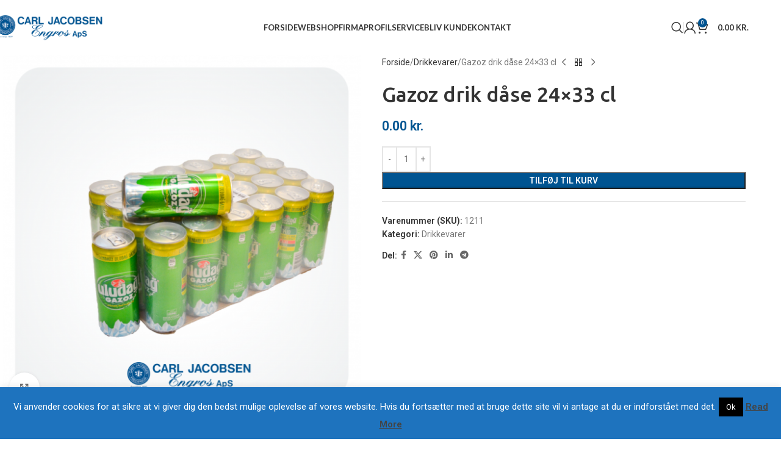

--- FILE ---
content_type: text/html; charset=UTF-8
request_url: https://www.cjengros.dk/vare/gazoz-drik-daase-033-cl/
body_size: 27824
content:
<!DOCTYPE html>
<html lang="da-DK">
<head>
	<meta charset="UTF-8">
	<link rel="profile" href="https://gmpg.org/xfn/11">
	<link rel="pingback" href="https://www.cjengros.dk/xmlrpc.php">

	<meta name='robots' content='index, follow, max-image-preview:large, max-snippet:-1, max-video-preview:-1' />

	<!-- This site is optimized with the Yoast SEO plugin v26.6 - https://yoast.com/wordpress/plugins/seo/ -->
	<title>Gazoz drik dåse 24x33 cl - Carl Jacobsen Engros ApS</title>
	<link rel="canonical" href="https://www.cjengros.dk/vare/gazoz-drik-daase-033-cl/" />
	<meta property="og:locale" content="da_DK" />
	<meta property="og:type" content="article" />
	<meta property="og:title" content="Gazoz drik dåse 24x33 cl - Carl Jacobsen Engros ApS" />
	<meta property="og:url" content="https://www.cjengros.dk/vare/gazoz-drik-daase-033-cl/" />
	<meta property="og:site_name" content="Carl Jacobsen Engros ApS" />
	<meta property="article:modified_time" content="2019-05-13T07:43:50+00:00" />
	<meta property="og:image" content="https://www.cjengros.dk/wp-content/uploads/2019/03/uludag-gazoz-kasse-e1557130664714.png" />
	<meta property="og:image:width" content="800" />
	<meta property="og:image:height" content="800" />
	<meta property="og:image:type" content="image/png" />
	<meta name="twitter:card" content="summary_large_image" />
	<script type="application/ld+json" class="yoast-schema-graph">{"@context":"https://schema.org","@graph":[{"@type":"WebPage","@id":"https://www.cjengros.dk/vare/gazoz-drik-daase-033-cl/","url":"https://www.cjengros.dk/vare/gazoz-drik-daase-033-cl/","name":"Gazoz drik dåse 24x33 cl - Carl Jacobsen Engros ApS","isPartOf":{"@id":"https://www.cjengros.dk/#website"},"primaryImageOfPage":{"@id":"https://www.cjengros.dk/vare/gazoz-drik-daase-033-cl/#primaryimage"},"image":{"@id":"https://www.cjengros.dk/vare/gazoz-drik-daase-033-cl/#primaryimage"},"thumbnailUrl":"https://www.cjengros.dk/wp-content/uploads/2019/03/uludag-gazoz-kasse-e1557130664714.png","datePublished":"2019-03-31T10:56:33+00:00","dateModified":"2019-05-13T07:43:50+00:00","breadcrumb":{"@id":"https://www.cjengros.dk/vare/gazoz-drik-daase-033-cl/#breadcrumb"},"inLanguage":"da-DK","potentialAction":[{"@type":"ReadAction","target":["https://www.cjengros.dk/vare/gazoz-drik-daase-033-cl/"]}]},{"@type":"ImageObject","inLanguage":"da-DK","@id":"https://www.cjengros.dk/vare/gazoz-drik-daase-033-cl/#primaryimage","url":"https://www.cjengros.dk/wp-content/uploads/2019/03/uludag-gazoz-kasse-e1557130664714.png","contentUrl":"https://www.cjengros.dk/wp-content/uploads/2019/03/uludag-gazoz-kasse-e1557130664714.png","width":800,"height":800},{"@type":"BreadcrumbList","@id":"https://www.cjengros.dk/vare/gazoz-drik-daase-033-cl/#breadcrumb","itemListElement":[{"@type":"ListItem","position":1,"name":"Hjem","item":"https://www.cjengros.dk/"},{"@type":"ListItem","position":2,"name":"Webshop","item":"https://www.cjengros.dk/webshop/"},{"@type":"ListItem","position":3,"name":"Gazoz drik dåse 24&#215;33 cl"}]},{"@type":"WebSite","@id":"https://www.cjengros.dk/#website","url":"https://www.cjengros.dk/","name":"Carl Jacobsen Engros ApS","description":"Fødevare Catering Engros Jylland &amp; Fyn","potentialAction":[{"@type":"SearchAction","target":{"@type":"EntryPoint","urlTemplate":"https://www.cjengros.dk/?s={search_term_string}"},"query-input":{"@type":"PropertyValueSpecification","valueRequired":true,"valueName":"search_term_string"}}],"inLanguage":"da-DK"}]}</script>
	<!-- / Yoast SEO plugin. -->


<link rel='dns-prefetch' href='//fonts.googleapis.com' />
<link rel="alternate" type="application/rss+xml" title="Carl Jacobsen Engros ApS &raquo; Feed" href="https://www.cjengros.dk/feed/" />
<link rel="alternate" title="oEmbed (JSON)" type="application/json+oembed" href="https://www.cjengros.dk/wp-json/oembed/1.0/embed?url=https%3A%2F%2Fwww.cjengros.dk%2Fvare%2Fgazoz-drik-daase-033-cl%2F" />
<link rel="alternate" title="oEmbed (XML)" type="text/xml+oembed" href="https://www.cjengros.dk/wp-json/oembed/1.0/embed?url=https%3A%2F%2Fwww.cjengros.dk%2Fvare%2Fgazoz-drik-daase-033-cl%2F&#038;format=xml" />
<style id='wp-img-auto-sizes-contain-inline-css' type='text/css'>
img:is([sizes=auto i],[sizes^="auto," i]){contain-intrinsic-size:3000px 1500px}
/*# sourceURL=wp-img-auto-sizes-contain-inline-css */
</style>
<style id='wp-block-library-inline-css' type='text/css'>
:root{--wp-block-synced-color:#7a00df;--wp-block-synced-color--rgb:122,0,223;--wp-bound-block-color:var(--wp-block-synced-color);--wp-editor-canvas-background:#ddd;--wp-admin-theme-color:#007cba;--wp-admin-theme-color--rgb:0,124,186;--wp-admin-theme-color-darker-10:#006ba1;--wp-admin-theme-color-darker-10--rgb:0,107,160.5;--wp-admin-theme-color-darker-20:#005a87;--wp-admin-theme-color-darker-20--rgb:0,90,135;--wp-admin-border-width-focus:2px}@media (min-resolution:192dpi){:root{--wp-admin-border-width-focus:1.5px}}.wp-element-button{cursor:pointer}:root .has-very-light-gray-background-color{background-color:#eee}:root .has-very-dark-gray-background-color{background-color:#313131}:root .has-very-light-gray-color{color:#eee}:root .has-very-dark-gray-color{color:#313131}:root .has-vivid-green-cyan-to-vivid-cyan-blue-gradient-background{background:linear-gradient(135deg,#00d084,#0693e3)}:root .has-purple-crush-gradient-background{background:linear-gradient(135deg,#34e2e4,#4721fb 50%,#ab1dfe)}:root .has-hazy-dawn-gradient-background{background:linear-gradient(135deg,#faaca8,#dad0ec)}:root .has-subdued-olive-gradient-background{background:linear-gradient(135deg,#fafae1,#67a671)}:root .has-atomic-cream-gradient-background{background:linear-gradient(135deg,#fdd79a,#004a59)}:root .has-nightshade-gradient-background{background:linear-gradient(135deg,#330968,#31cdcf)}:root .has-midnight-gradient-background{background:linear-gradient(135deg,#020381,#2874fc)}:root{--wp--preset--font-size--normal:16px;--wp--preset--font-size--huge:42px}.has-regular-font-size{font-size:1em}.has-larger-font-size{font-size:2.625em}.has-normal-font-size{font-size:var(--wp--preset--font-size--normal)}.has-huge-font-size{font-size:var(--wp--preset--font-size--huge)}.has-text-align-center{text-align:center}.has-text-align-left{text-align:left}.has-text-align-right{text-align:right}.has-fit-text{white-space:nowrap!important}#end-resizable-editor-section{display:none}.aligncenter{clear:both}.items-justified-left{justify-content:flex-start}.items-justified-center{justify-content:center}.items-justified-right{justify-content:flex-end}.items-justified-space-between{justify-content:space-between}.screen-reader-text{border:0;clip-path:inset(50%);height:1px;margin:-1px;overflow:hidden;padding:0;position:absolute;width:1px;word-wrap:normal!important}.screen-reader-text:focus{background-color:#ddd;clip-path:none;color:#444;display:block;font-size:1em;height:auto;left:5px;line-height:normal;padding:15px 23px 14px;text-decoration:none;top:5px;width:auto;z-index:100000}html :where(.has-border-color){border-style:solid}html :where([style*=border-top-color]){border-top-style:solid}html :where([style*=border-right-color]){border-right-style:solid}html :where([style*=border-bottom-color]){border-bottom-style:solid}html :where([style*=border-left-color]){border-left-style:solid}html :where([style*=border-width]){border-style:solid}html :where([style*=border-top-width]){border-top-style:solid}html :where([style*=border-right-width]){border-right-style:solid}html :where([style*=border-bottom-width]){border-bottom-style:solid}html :where([style*=border-left-width]){border-left-style:solid}html :where(img[class*=wp-image-]){height:auto;max-width:100%}:where(figure){margin:0 0 1em}html :where(.is-position-sticky){--wp-admin--admin-bar--position-offset:var(--wp-admin--admin-bar--height,0px)}@media screen and (max-width:600px){html :where(.is-position-sticky){--wp-admin--admin-bar--position-offset:0px}}

/*# sourceURL=wp-block-library-inline-css */
</style><link rel='stylesheet' id='wc-blocks-style-css' href='https://www.cjengros.dk/wp-content/plugins/woocommerce/assets/client/blocks/wc-blocks.css?ver=wc-10.4.3' type='text/css' media='all' />
<style id='global-styles-inline-css' type='text/css'>
:root{--wp--preset--aspect-ratio--square: 1;--wp--preset--aspect-ratio--4-3: 4/3;--wp--preset--aspect-ratio--3-4: 3/4;--wp--preset--aspect-ratio--3-2: 3/2;--wp--preset--aspect-ratio--2-3: 2/3;--wp--preset--aspect-ratio--16-9: 16/9;--wp--preset--aspect-ratio--9-16: 9/16;--wp--preset--color--black: #000000;--wp--preset--color--cyan-bluish-gray: #abb8c3;--wp--preset--color--white: #ffffff;--wp--preset--color--pale-pink: #f78da7;--wp--preset--color--vivid-red: #cf2e2e;--wp--preset--color--luminous-vivid-orange: #ff6900;--wp--preset--color--luminous-vivid-amber: #fcb900;--wp--preset--color--light-green-cyan: #7bdcb5;--wp--preset--color--vivid-green-cyan: #00d084;--wp--preset--color--pale-cyan-blue: #8ed1fc;--wp--preset--color--vivid-cyan-blue: #0693e3;--wp--preset--color--vivid-purple: #9b51e0;--wp--preset--gradient--vivid-cyan-blue-to-vivid-purple: linear-gradient(135deg,rgb(6,147,227) 0%,rgb(155,81,224) 100%);--wp--preset--gradient--light-green-cyan-to-vivid-green-cyan: linear-gradient(135deg,rgb(122,220,180) 0%,rgb(0,208,130) 100%);--wp--preset--gradient--luminous-vivid-amber-to-luminous-vivid-orange: linear-gradient(135deg,rgb(252,185,0) 0%,rgb(255,105,0) 100%);--wp--preset--gradient--luminous-vivid-orange-to-vivid-red: linear-gradient(135deg,rgb(255,105,0) 0%,rgb(207,46,46) 100%);--wp--preset--gradient--very-light-gray-to-cyan-bluish-gray: linear-gradient(135deg,rgb(238,238,238) 0%,rgb(169,184,195) 100%);--wp--preset--gradient--cool-to-warm-spectrum: linear-gradient(135deg,rgb(74,234,220) 0%,rgb(151,120,209) 20%,rgb(207,42,186) 40%,rgb(238,44,130) 60%,rgb(251,105,98) 80%,rgb(254,248,76) 100%);--wp--preset--gradient--blush-light-purple: linear-gradient(135deg,rgb(255,206,236) 0%,rgb(152,150,240) 100%);--wp--preset--gradient--blush-bordeaux: linear-gradient(135deg,rgb(254,205,165) 0%,rgb(254,45,45) 50%,rgb(107,0,62) 100%);--wp--preset--gradient--luminous-dusk: linear-gradient(135deg,rgb(255,203,112) 0%,rgb(199,81,192) 50%,rgb(65,88,208) 100%);--wp--preset--gradient--pale-ocean: linear-gradient(135deg,rgb(255,245,203) 0%,rgb(182,227,212) 50%,rgb(51,167,181) 100%);--wp--preset--gradient--electric-grass: linear-gradient(135deg,rgb(202,248,128) 0%,rgb(113,206,126) 100%);--wp--preset--gradient--midnight: linear-gradient(135deg,rgb(2,3,129) 0%,rgb(40,116,252) 100%);--wp--preset--font-size--small: 13px;--wp--preset--font-size--medium: 20px;--wp--preset--font-size--large: 36px;--wp--preset--font-size--x-large: 42px;--wp--preset--spacing--20: 0.44rem;--wp--preset--spacing--30: 0.67rem;--wp--preset--spacing--40: 1rem;--wp--preset--spacing--50: 1.5rem;--wp--preset--spacing--60: 2.25rem;--wp--preset--spacing--70: 3.38rem;--wp--preset--spacing--80: 5.06rem;--wp--preset--shadow--natural: 6px 6px 9px rgba(0, 0, 0, 0.2);--wp--preset--shadow--deep: 12px 12px 50px rgba(0, 0, 0, 0.4);--wp--preset--shadow--sharp: 6px 6px 0px rgba(0, 0, 0, 0.2);--wp--preset--shadow--outlined: 6px 6px 0px -3px rgb(255, 255, 255), 6px 6px rgb(0, 0, 0);--wp--preset--shadow--crisp: 6px 6px 0px rgb(0, 0, 0);}:where(body) { margin: 0; }.wp-site-blocks > .alignleft { float: left; margin-right: 2em; }.wp-site-blocks > .alignright { float: right; margin-left: 2em; }.wp-site-blocks > .aligncenter { justify-content: center; margin-left: auto; margin-right: auto; }:where(.is-layout-flex){gap: 0.5em;}:where(.is-layout-grid){gap: 0.5em;}.is-layout-flow > .alignleft{float: left;margin-inline-start: 0;margin-inline-end: 2em;}.is-layout-flow > .alignright{float: right;margin-inline-start: 2em;margin-inline-end: 0;}.is-layout-flow > .aligncenter{margin-left: auto !important;margin-right: auto !important;}.is-layout-constrained > .alignleft{float: left;margin-inline-start: 0;margin-inline-end: 2em;}.is-layout-constrained > .alignright{float: right;margin-inline-start: 2em;margin-inline-end: 0;}.is-layout-constrained > .aligncenter{margin-left: auto !important;margin-right: auto !important;}.is-layout-constrained > :where(:not(.alignleft):not(.alignright):not(.alignfull)){margin-left: auto !important;margin-right: auto !important;}body .is-layout-flex{display: flex;}.is-layout-flex{flex-wrap: wrap;align-items: center;}.is-layout-flex > :is(*, div){margin: 0;}body .is-layout-grid{display: grid;}.is-layout-grid > :is(*, div){margin: 0;}body{padding-top: 0px;padding-right: 0px;padding-bottom: 0px;padding-left: 0px;}a:where(:not(.wp-element-button)){text-decoration: none;}:root :where(.wp-element-button, .wp-block-button__link){background-color: #32373c;border-width: 0;color: #fff;font-family: inherit;font-size: inherit;font-style: inherit;font-weight: inherit;letter-spacing: inherit;line-height: inherit;padding-top: calc(0.667em + 2px);padding-right: calc(1.333em + 2px);padding-bottom: calc(0.667em + 2px);padding-left: calc(1.333em + 2px);text-decoration: none;text-transform: inherit;}.has-black-color{color: var(--wp--preset--color--black) !important;}.has-cyan-bluish-gray-color{color: var(--wp--preset--color--cyan-bluish-gray) !important;}.has-white-color{color: var(--wp--preset--color--white) !important;}.has-pale-pink-color{color: var(--wp--preset--color--pale-pink) !important;}.has-vivid-red-color{color: var(--wp--preset--color--vivid-red) !important;}.has-luminous-vivid-orange-color{color: var(--wp--preset--color--luminous-vivid-orange) !important;}.has-luminous-vivid-amber-color{color: var(--wp--preset--color--luminous-vivid-amber) !important;}.has-light-green-cyan-color{color: var(--wp--preset--color--light-green-cyan) !important;}.has-vivid-green-cyan-color{color: var(--wp--preset--color--vivid-green-cyan) !important;}.has-pale-cyan-blue-color{color: var(--wp--preset--color--pale-cyan-blue) !important;}.has-vivid-cyan-blue-color{color: var(--wp--preset--color--vivid-cyan-blue) !important;}.has-vivid-purple-color{color: var(--wp--preset--color--vivid-purple) !important;}.has-black-background-color{background-color: var(--wp--preset--color--black) !important;}.has-cyan-bluish-gray-background-color{background-color: var(--wp--preset--color--cyan-bluish-gray) !important;}.has-white-background-color{background-color: var(--wp--preset--color--white) !important;}.has-pale-pink-background-color{background-color: var(--wp--preset--color--pale-pink) !important;}.has-vivid-red-background-color{background-color: var(--wp--preset--color--vivid-red) !important;}.has-luminous-vivid-orange-background-color{background-color: var(--wp--preset--color--luminous-vivid-orange) !important;}.has-luminous-vivid-amber-background-color{background-color: var(--wp--preset--color--luminous-vivid-amber) !important;}.has-light-green-cyan-background-color{background-color: var(--wp--preset--color--light-green-cyan) !important;}.has-vivid-green-cyan-background-color{background-color: var(--wp--preset--color--vivid-green-cyan) !important;}.has-pale-cyan-blue-background-color{background-color: var(--wp--preset--color--pale-cyan-blue) !important;}.has-vivid-cyan-blue-background-color{background-color: var(--wp--preset--color--vivid-cyan-blue) !important;}.has-vivid-purple-background-color{background-color: var(--wp--preset--color--vivid-purple) !important;}.has-black-border-color{border-color: var(--wp--preset--color--black) !important;}.has-cyan-bluish-gray-border-color{border-color: var(--wp--preset--color--cyan-bluish-gray) !important;}.has-white-border-color{border-color: var(--wp--preset--color--white) !important;}.has-pale-pink-border-color{border-color: var(--wp--preset--color--pale-pink) !important;}.has-vivid-red-border-color{border-color: var(--wp--preset--color--vivid-red) !important;}.has-luminous-vivid-orange-border-color{border-color: var(--wp--preset--color--luminous-vivid-orange) !important;}.has-luminous-vivid-amber-border-color{border-color: var(--wp--preset--color--luminous-vivid-amber) !important;}.has-light-green-cyan-border-color{border-color: var(--wp--preset--color--light-green-cyan) !important;}.has-vivid-green-cyan-border-color{border-color: var(--wp--preset--color--vivid-green-cyan) !important;}.has-pale-cyan-blue-border-color{border-color: var(--wp--preset--color--pale-cyan-blue) !important;}.has-vivid-cyan-blue-border-color{border-color: var(--wp--preset--color--vivid-cyan-blue) !important;}.has-vivid-purple-border-color{border-color: var(--wp--preset--color--vivid-purple) !important;}.has-vivid-cyan-blue-to-vivid-purple-gradient-background{background: var(--wp--preset--gradient--vivid-cyan-blue-to-vivid-purple) !important;}.has-light-green-cyan-to-vivid-green-cyan-gradient-background{background: var(--wp--preset--gradient--light-green-cyan-to-vivid-green-cyan) !important;}.has-luminous-vivid-amber-to-luminous-vivid-orange-gradient-background{background: var(--wp--preset--gradient--luminous-vivid-amber-to-luminous-vivid-orange) !important;}.has-luminous-vivid-orange-to-vivid-red-gradient-background{background: var(--wp--preset--gradient--luminous-vivid-orange-to-vivid-red) !important;}.has-very-light-gray-to-cyan-bluish-gray-gradient-background{background: var(--wp--preset--gradient--very-light-gray-to-cyan-bluish-gray) !important;}.has-cool-to-warm-spectrum-gradient-background{background: var(--wp--preset--gradient--cool-to-warm-spectrum) !important;}.has-blush-light-purple-gradient-background{background: var(--wp--preset--gradient--blush-light-purple) !important;}.has-blush-bordeaux-gradient-background{background: var(--wp--preset--gradient--blush-bordeaux) !important;}.has-luminous-dusk-gradient-background{background: var(--wp--preset--gradient--luminous-dusk) !important;}.has-pale-ocean-gradient-background{background: var(--wp--preset--gradient--pale-ocean) !important;}.has-electric-grass-gradient-background{background: var(--wp--preset--gradient--electric-grass) !important;}.has-midnight-gradient-background{background: var(--wp--preset--gradient--midnight) !important;}.has-small-font-size{font-size: var(--wp--preset--font-size--small) !important;}.has-medium-font-size{font-size: var(--wp--preset--font-size--medium) !important;}.has-large-font-size{font-size: var(--wp--preset--font-size--large) !important;}.has-x-large-font-size{font-size: var(--wp--preset--font-size--x-large) !important;}
/*# sourceURL=global-styles-inline-css */
</style>

<link rel='stylesheet' id='cookie-law-info-css' href='https://www.cjengros.dk/wp-content/plugins/cookie-law-info/legacy/public/css/cookie-law-info-public.css?ver=3.3.9' type='text/css' media='all' />
<link rel='stylesheet' id='cookie-law-info-gdpr-css' href='https://www.cjengros.dk/wp-content/plugins/cookie-law-info/legacy/public/css/cookie-law-info-gdpr.css?ver=3.3.9' type='text/css' media='all' />
<link rel='stylesheet' id='smntcswcqb-style-css' href='https://www.cjengros.dk/wp-content/plugins/smntcs-woocommerce-quantity-buttons/style.css?ver=2.6' type='text/css' media='screen' />
<style id='woocommerce-inline-inline-css' type='text/css'>
.woocommerce form .form-row .required { visibility: visible; }
/*# sourceURL=woocommerce-inline-inline-css */
</style>
<link rel='stylesheet' id='js_composer_front-css' href='https://www.cjengros.dk/wp-content/plugins/js_composer/assets/css/js_composer.min.css?ver=8.6.1' type='text/css' media='all' />
<link rel='stylesheet' id='wd-style-base-css' href='https://www.cjengros.dk/wp-content/themes/woodmart/css/parts/base.min.css?ver=8.2.7' type='text/css' media='all' />
<link rel='stylesheet' id='wd-helpers-wpb-elem-css' href='https://www.cjengros.dk/wp-content/themes/woodmart/css/parts/helpers-wpb-elem.min.css?ver=8.2.7' type='text/css' media='all' />
<link rel='stylesheet' id='wd-revolution-slider-css' href='https://www.cjengros.dk/wp-content/themes/woodmart/css/parts/int-rev-slider.min.css?ver=8.2.7' type='text/css' media='all' />
<link rel='stylesheet' id='wd-wpbakery-base-css' href='https://www.cjengros.dk/wp-content/themes/woodmart/css/parts/int-wpb-base.min.css?ver=8.2.7' type='text/css' media='all' />
<link rel='stylesheet' id='wd-wpbakery-base-deprecated-css' href='https://www.cjengros.dk/wp-content/themes/woodmart/css/parts/int-wpb-base-deprecated.min.css?ver=8.2.7' type='text/css' media='all' />
<link rel='stylesheet' id='wd-int-wordfence-css' href='https://www.cjengros.dk/wp-content/themes/woodmart/css/parts/int-wordfence.min.css?ver=8.2.7' type='text/css' media='all' />
<link rel='stylesheet' id='wd-woocommerce-base-css' href='https://www.cjengros.dk/wp-content/themes/woodmart/css/parts/woocommerce-base.min.css?ver=8.2.7' type='text/css' media='all' />
<link rel='stylesheet' id='wd-mod-star-rating-css' href='https://www.cjengros.dk/wp-content/themes/woodmart/css/parts/mod-star-rating.min.css?ver=8.2.7' type='text/css' media='all' />
<link rel='stylesheet' id='wd-woocommerce-block-notices-css' href='https://www.cjengros.dk/wp-content/themes/woodmart/css/parts/woo-mod-block-notices.min.css?ver=8.2.7' type='text/css' media='all' />
<link rel='stylesheet' id='wd-woo-mod-quantity-css' href='https://www.cjengros.dk/wp-content/themes/woodmart/css/parts/woo-mod-quantity.min.css?ver=8.2.7' type='text/css' media='all' />
<link rel='stylesheet' id='wd-woo-single-prod-el-base-css' href='https://www.cjengros.dk/wp-content/themes/woodmart/css/parts/woo-single-prod-el-base.min.css?ver=8.2.7' type='text/css' media='all' />
<link rel='stylesheet' id='wd-woo-mod-stock-status-css' href='https://www.cjengros.dk/wp-content/themes/woodmart/css/parts/woo-mod-stock-status.min.css?ver=8.2.7' type='text/css' media='all' />
<link rel='stylesheet' id='wd-woo-mod-shop-attributes-css' href='https://www.cjengros.dk/wp-content/themes/woodmart/css/parts/woo-mod-shop-attributes.min.css?ver=8.2.7' type='text/css' media='all' />
<link rel='stylesheet' id='wd-wp-blocks-css' href='https://www.cjengros.dk/wp-content/themes/woodmart/css/parts/wp-blocks.min.css?ver=8.2.7' type='text/css' media='all' />
<link rel='stylesheet' id='wd-header-base-css' href='https://www.cjengros.dk/wp-content/themes/woodmart/css/parts/header-base.min.css?ver=8.2.7' type='text/css' media='all' />
<link rel='stylesheet' id='wd-mod-tools-css' href='https://www.cjengros.dk/wp-content/themes/woodmart/css/parts/mod-tools.min.css?ver=8.2.7' type='text/css' media='all' />
<link rel='stylesheet' id='wd-header-search-css' href='https://www.cjengros.dk/wp-content/themes/woodmart/css/parts/header-el-search.min.css?ver=8.2.7' type='text/css' media='all' />
<link rel='stylesheet' id='wd-woo-mod-login-form-css' href='https://www.cjengros.dk/wp-content/themes/woodmart/css/parts/woo-mod-login-form.min.css?ver=8.2.7' type='text/css' media='all' />
<link rel='stylesheet' id='wd-header-my-account-css' href='https://www.cjengros.dk/wp-content/themes/woodmart/css/parts/header-el-my-account.min.css?ver=8.2.7' type='text/css' media='all' />
<link rel='stylesheet' id='wd-header-cart-side-css' href='https://www.cjengros.dk/wp-content/themes/woodmart/css/parts/header-el-cart-side.min.css?ver=8.2.7' type='text/css' media='all' />
<link rel='stylesheet' id='wd-header-cart-css' href='https://www.cjengros.dk/wp-content/themes/woodmart/css/parts/header-el-cart.min.css?ver=8.2.7' type='text/css' media='all' />
<link rel='stylesheet' id='wd-widget-shopping-cart-css' href='https://www.cjengros.dk/wp-content/themes/woodmart/css/parts/woo-widget-shopping-cart.min.css?ver=8.2.7' type='text/css' media='all' />
<link rel='stylesheet' id='wd-widget-product-list-css' href='https://www.cjengros.dk/wp-content/themes/woodmart/css/parts/woo-widget-product-list.min.css?ver=8.2.7' type='text/css' media='all' />
<link rel='stylesheet' id='wd-header-mobile-nav-dropdown-css' href='https://www.cjengros.dk/wp-content/themes/woodmart/css/parts/header-el-mobile-nav-dropdown.min.css?ver=8.2.7' type='text/css' media='all' />
<link rel='stylesheet' id='wd-page-title-css' href='https://www.cjengros.dk/wp-content/themes/woodmart/css/parts/page-title.min.css?ver=8.2.7' type='text/css' media='all' />
<link rel='stylesheet' id='wd-woo-single-prod-predefined-css' href='https://www.cjengros.dk/wp-content/themes/woodmart/css/parts/woo-single-prod-predefined.min.css?ver=8.2.7' type='text/css' media='all' />
<link rel='stylesheet' id='wd-woo-single-prod-and-quick-view-predefined-css' href='https://www.cjengros.dk/wp-content/themes/woodmart/css/parts/woo-single-prod-and-quick-view-predefined.min.css?ver=8.2.7' type='text/css' media='all' />
<link rel='stylesheet' id='wd-woo-single-prod-el-tabs-predefined-css' href='https://www.cjengros.dk/wp-content/themes/woodmart/css/parts/woo-single-prod-el-tabs-predefined.min.css?ver=8.2.7' type='text/css' media='all' />
<link rel='stylesheet' id='wd-woo-single-prod-el-gallery-css' href='https://www.cjengros.dk/wp-content/themes/woodmart/css/parts/woo-single-prod-el-gallery.min.css?ver=8.2.7' type='text/css' media='all' />
<link rel='stylesheet' id='wd-woo-single-prod-el-gallery-opt-thumb-left-desktop-css' href='https://www.cjengros.dk/wp-content/themes/woodmart/css/parts/woo-single-prod-el-gallery-opt-thumb-left-desktop.min.css?ver=8.2.7' type='text/css' media='all' />
<link rel='stylesheet' id='wd-swiper-css' href='https://www.cjengros.dk/wp-content/themes/woodmart/css/parts/lib-swiper.min.css?ver=8.2.7' type='text/css' media='all' />
<link rel='stylesheet' id='wd-swiper-arrows-css' href='https://www.cjengros.dk/wp-content/themes/woodmart/css/parts/lib-swiper-arrows.min.css?ver=8.2.7' type='text/css' media='all' />
<link rel='stylesheet' id='wd-photoswipe-css' href='https://www.cjengros.dk/wp-content/themes/woodmart/css/parts/lib-photoswipe.min.css?ver=8.2.7' type='text/css' media='all' />
<link rel='stylesheet' id='wd-woo-single-prod-el-navigation-css' href='https://www.cjengros.dk/wp-content/themes/woodmart/css/parts/woo-single-prod-el-navigation.min.css?ver=8.2.7' type='text/css' media='all' />
<link rel='stylesheet' id='wd-social-icons-css' href='https://www.cjengros.dk/wp-content/themes/woodmart/css/parts/el-social-icons.min.css?ver=8.2.7' type='text/css' media='all' />
<link rel='stylesheet' id='wd-tabs-css' href='https://www.cjengros.dk/wp-content/themes/woodmart/css/parts/el-tabs.min.css?ver=8.2.7' type='text/css' media='all' />
<link rel='stylesheet' id='wd-woo-single-prod-el-tabs-opt-layout-tabs-css' href='https://www.cjengros.dk/wp-content/themes/woodmart/css/parts/woo-single-prod-el-tabs-opt-layout-tabs.min.css?ver=8.2.7' type='text/css' media='all' />
<link rel='stylesheet' id='wd-accordion-css' href='https://www.cjengros.dk/wp-content/themes/woodmart/css/parts/el-accordion.min.css?ver=8.2.7' type='text/css' media='all' />
<link rel='stylesheet' id='wd-accordion-elem-wpb-css' href='https://www.cjengros.dk/wp-content/themes/woodmart/css/parts/el-accordion-wpb-elem.min.css?ver=8.2.7' type='text/css' media='all' />
<link rel='stylesheet' id='wd-product-loop-css' href='https://www.cjengros.dk/wp-content/themes/woodmart/css/parts/woo-product-loop.min.css?ver=8.2.7' type='text/css' media='all' />
<link rel='stylesheet' id='wd-product-loop-icons-css' href='https://www.cjengros.dk/wp-content/themes/woodmart/css/parts/woo-product-loop-icons.min.css?ver=8.2.7' type='text/css' media='all' />
<link rel='stylesheet' id='wd-mfp-popup-css' href='https://www.cjengros.dk/wp-content/themes/woodmart/css/parts/lib-magnific-popup.min.css?ver=8.2.7' type='text/css' media='all' />
<link rel='stylesheet' id='wd-swiper-pagin-css' href='https://www.cjengros.dk/wp-content/themes/woodmart/css/parts/lib-swiper-pagin.min.css?ver=8.2.7' type='text/css' media='all' />
<link rel='stylesheet' id='wd-widget-collapse-css' href='https://www.cjengros.dk/wp-content/themes/woodmart/css/parts/opt-widget-collapse.min.css?ver=8.2.7' type='text/css' media='all' />
<link rel='stylesheet' id='wd-footer-base-css' href='https://www.cjengros.dk/wp-content/themes/woodmart/css/parts/footer-base.min.css?ver=8.2.7' type='text/css' media='all' />
<link rel='stylesheet' id='wd-text-block-css' href='https://www.cjengros.dk/wp-content/themes/woodmart/css/parts/el-text-block.min.css?ver=8.2.7' type='text/css' media='all' />
<link rel='stylesheet' id='wd-list-css' href='https://www.cjengros.dk/wp-content/themes/woodmart/css/parts/el-list.min.css?ver=8.2.7' type='text/css' media='all' />
<link rel='stylesheet' id='wd-el-list-css' href='https://www.cjengros.dk/wp-content/themes/woodmart/css/parts/el-list-wpb-elem.min.css?ver=8.2.7' type='text/css' media='all' />
<link rel='stylesheet' id='wd-scroll-top-css' href='https://www.cjengros.dk/wp-content/themes/woodmart/css/parts/opt-scrolltotop.min.css?ver=8.2.7' type='text/css' media='all' />
<link rel='stylesheet' id='wd-header-search-fullscreen-css' href='https://www.cjengros.dk/wp-content/themes/woodmart/css/parts/header-el-search-fullscreen-general.min.css?ver=8.2.7' type='text/css' media='all' />
<link rel='stylesheet' id='wd-header-search-fullscreen-1-css' href='https://www.cjengros.dk/wp-content/themes/woodmart/css/parts/header-el-search-fullscreen-1.min.css?ver=8.2.7' type='text/css' media='all' />
<link rel='stylesheet' id='wd-wd-search-form-css' href='https://www.cjengros.dk/wp-content/themes/woodmart/css/parts/wd-search-form.min.css?ver=8.2.7' type='text/css' media='all' />
<link rel='stylesheet' id='wd-wd-search-results-css' href='https://www.cjengros.dk/wp-content/themes/woodmart/css/parts/wd-search-results.min.css?ver=8.2.7' type='text/css' media='all' />
<link rel='stylesheet' id='wd-wd-search-dropdown-css' href='https://www.cjengros.dk/wp-content/themes/woodmart/css/parts/wd-search-dropdown.min.css?ver=8.2.7' type='text/css' media='all' />
<link rel='stylesheet' id='wd-header-my-account-sidebar-css' href='https://www.cjengros.dk/wp-content/themes/woodmart/css/parts/header-el-my-account-sidebar.min.css?ver=8.2.7' type='text/css' media='all' />
<link rel='stylesheet' id='wd-bottom-toolbar-css' href='https://www.cjengros.dk/wp-content/themes/woodmart/css/parts/opt-bottom-toolbar.min.css?ver=8.2.7' type='text/css' media='all' />
<link rel='stylesheet' id='wd-header-elements-base-css' href='https://www.cjengros.dk/wp-content/themes/woodmart/css/parts/header-el-base.min.css?ver=8.2.7' type='text/css' media='all' />
<link rel='stylesheet' id='xts-style-theme_settings_default-css' href='https://www.cjengros.dk/wp-content/uploads/2025/12/xts-theme_settings_default-1766399691.css?ver=8.2.7' type='text/css' media='all' />
<link rel='stylesheet' id='xts-google-fonts-css' href='https://fonts.googleapis.com/css?family=Roboto%3A400%2C600%7CUbuntu%3A400%2C700%2C500%7CSatisfy%3A400%7CLato%3A400%2C700%7CTeko%3A400%2C600%2C500&#038;ver=8.2.7' type='text/css' media='all' />
<script type="text/javascript" src="https://www.cjengros.dk/wp-includes/js/jquery/jquery.min.js?ver=3.7.1" id="jquery-core-js"></script>
<script type="text/javascript" src="https://www.cjengros.dk/wp-includes/js/jquery/jquery-migrate.min.js?ver=3.4.1" id="jquery-migrate-js"></script>
<script type="text/javascript" id="cookie-law-info-js-extra">
/* <![CDATA[ */
var Cli_Data = {"nn_cookie_ids":[],"cookielist":[],"non_necessary_cookies":[],"ccpaEnabled":"","ccpaRegionBased":"","ccpaBarEnabled":"","strictlyEnabled":["necessary","obligatoire"],"ccpaType":"gdpr","js_blocking":"","custom_integration":"","triggerDomRefresh":"","secure_cookies":""};
var cli_cookiebar_settings = {"animate_speed_hide":"500","animate_speed_show":"500","background":"#1e73be","border":"#b1a6a6c2","border_on":"","button_1_button_colour":"#000","button_1_button_hover":"#000000","button_1_link_colour":"#fff","button_1_as_button":"1","button_1_new_win":"","button_2_button_colour":"#333","button_2_button_hover":"#292929","button_2_link_colour":"#444","button_2_as_button":"","button_2_hidebar":"","button_3_button_colour":"#000","button_3_button_hover":"#000000","button_3_link_colour":"#fff","button_3_as_button":"1","button_3_new_win":"","button_4_button_colour":"#000","button_4_button_hover":"#000000","button_4_link_colour":"#fff","button_4_as_button":"1","button_7_button_colour":"#61a229","button_7_button_hover":"#4e8221","button_7_link_colour":"#fff","button_7_as_button":"1","button_7_new_win":"","font_family":"inherit","header_fix":"","notify_animate_hide":"1","notify_animate_show":"","notify_div_id":"#cookie-law-info-bar","notify_position_horizontal":"right","notify_position_vertical":"bottom","scroll_close":"","scroll_close_reload":"","accept_close_reload":"","reject_close_reload":"","showagain_tab":"1","showagain_background":"#fff","showagain_border":"#000","showagain_div_id":"#cookie-law-info-again","showagain_x_position":"100px","text":"#ffffff","show_once_yn":"","show_once":"10000","logging_on":"","as_popup":"","popup_overlay":"1","bar_heading_text":"","cookie_bar_as":"banner","popup_showagain_position":"bottom-right","widget_position":"left"};
var log_object = {"ajax_url":"https://www.cjengros.dk/wp-admin/admin-ajax.php"};
//# sourceURL=cookie-law-info-js-extra
/* ]]> */
</script>
<script type="text/javascript" src="https://www.cjengros.dk/wp-content/plugins/cookie-law-info/legacy/public/js/cookie-law-info-public.js?ver=3.3.9" id="cookie-law-info-js"></script>
<script type="text/javascript" src="https://www.cjengros.dk/wp-content/plugins/woocommerce/assets/js/jquery-blockui/jquery.blockUI.min.js?ver=2.7.0-wc.10.4.3" id="wc-jquery-blockui-js" data-wp-strategy="defer"></script>
<script type="text/javascript" id="wc-add-to-cart-js-extra">
/* <![CDATA[ */
var wc_add_to_cart_params = {"ajax_url":"/wp-admin/admin-ajax.php","wc_ajax_url":"/?wc-ajax=%%endpoint%%","i18n_view_cart":"Se kurv","cart_url":"https://www.cjengros.dk/kurv/","is_cart":"","cart_redirect_after_add":"no"};
//# sourceURL=wc-add-to-cart-js-extra
/* ]]> */
</script>
<script type="text/javascript" src="https://www.cjengros.dk/wp-content/plugins/woocommerce/assets/js/frontend/add-to-cart.min.js?ver=10.4.3" id="wc-add-to-cart-js" data-wp-strategy="defer"></script>
<script type="text/javascript" src="https://www.cjengros.dk/wp-content/plugins/woocommerce/assets/js/zoom/jquery.zoom.min.js?ver=1.7.21-wc.10.4.3" id="wc-zoom-js" defer="defer" data-wp-strategy="defer"></script>
<script type="text/javascript" id="wc-single-product-js-extra">
/* <![CDATA[ */
var wc_single_product_params = {"i18n_required_rating_text":"V\u00e6lg venligst en bed\u00f8mmelse","i18n_rating_options":["1 ud af 5 stjerner","2 ud af 5 stjerner","3 ud af 5 stjerner","4 ud af 5 stjerner","5 ud af 5 stjerner"],"i18n_product_gallery_trigger_text":"Se billedgalleri i fuld sk\u00e6rm","review_rating_required":"yes","flexslider":{"rtl":false,"animation":"slide","smoothHeight":true,"directionNav":false,"controlNav":"thumbnails","slideshow":false,"animationSpeed":500,"animationLoop":false,"allowOneSlide":false},"zoom_enabled":"","zoom_options":[],"photoswipe_enabled":"","photoswipe_options":{"shareEl":false,"closeOnScroll":false,"history":false,"hideAnimationDuration":0,"showAnimationDuration":0},"flexslider_enabled":""};
//# sourceURL=wc-single-product-js-extra
/* ]]> */
</script>
<script type="text/javascript" src="https://www.cjengros.dk/wp-content/plugins/woocommerce/assets/js/frontend/single-product.min.js?ver=10.4.3" id="wc-single-product-js" defer="defer" data-wp-strategy="defer"></script>
<script type="text/javascript" src="https://www.cjengros.dk/wp-content/plugins/woocommerce/assets/js/js-cookie/js.cookie.min.js?ver=2.1.4-wc.10.4.3" id="wc-js-cookie-js" defer="defer" data-wp-strategy="defer"></script>
<script type="text/javascript" id="woocommerce-js-extra">
/* <![CDATA[ */
var woocommerce_params = {"ajax_url":"/wp-admin/admin-ajax.php","wc_ajax_url":"/?wc-ajax=%%endpoint%%","i18n_password_show":"Vis adgangskode","i18n_password_hide":"Skjul adgangskode"};
//# sourceURL=woocommerce-js-extra
/* ]]> */
</script>
<script type="text/javascript" src="https://www.cjengros.dk/wp-content/plugins/woocommerce/assets/js/frontend/woocommerce.min.js?ver=10.4.3" id="woocommerce-js" defer="defer" data-wp-strategy="defer"></script>
<script type="text/javascript" src="https://www.cjengros.dk/wp-content/plugins/js_composer/assets/js/vendors/woocommerce-add-to-cart.js?ver=8.6.1" id="vc_woocommerce-add-to-cart-js-js"></script>
<script type="text/javascript" src="https://www.cjengros.dk/wp-content/themes/woodmart/js/libs/device.min.js?ver=8.2.7" id="wd-device-library-js"></script>
<script type="text/javascript" src="https://www.cjengros.dk/wp-content/themes/woodmart/js/scripts/global/scrollBar.min.js?ver=8.2.7" id="wd-scrollbar-js"></script>
<script></script><link rel="https://api.w.org/" href="https://www.cjengros.dk/wp-json/" /><link rel="alternate" title="JSON" type="application/json" href="https://www.cjengros.dk/wp-json/wp/v2/product/15157" /><link rel="EditURI" type="application/rsd+xml" title="RSD" href="https://www.cjengros.dk/xmlrpc.php?rsd" />
<meta name="generator" content="WordPress 6.9" />
<meta name="generator" content="WooCommerce 10.4.3" />
<link rel='shortlink' href='https://www.cjengros.dk/?p=15157' />
					<meta name="viewport" content="width=device-width, initial-scale=1.0, maximum-scale=1.0, user-scalable=no">
										<noscript><style>.woocommerce-product-gallery{ opacity: 1 !important; }</style></noscript>
	<meta name="generator" content="Powered by WPBakery Page Builder - drag and drop page builder for WordPress."/>
<meta name="generator" content="Powered by Slider Revolution 6.7.37 - responsive, Mobile-Friendly Slider Plugin for WordPress with comfortable drag and drop interface." />
<link rel="icon" href="https://www.cjengros.dk/wp-content/uploads/2019/02/cropped-logol-32x32.jpg" sizes="32x32" />
<link rel="icon" href="https://www.cjengros.dk/wp-content/uploads/2019/02/cropped-logol-192x192.jpg" sizes="192x192" />
<link rel="apple-touch-icon" href="https://www.cjengros.dk/wp-content/uploads/2019/02/cropped-logol-180x180.jpg" />
<meta name="msapplication-TileImage" content="https://www.cjengros.dk/wp-content/uploads/2019/02/cropped-logol-270x270.jpg" />
<script>function setREVStartSize(e){
			//window.requestAnimationFrame(function() {
				window.RSIW = window.RSIW===undefined ? window.innerWidth : window.RSIW;
				window.RSIH = window.RSIH===undefined ? window.innerHeight : window.RSIH;
				try {
					var pw = document.getElementById(e.c).parentNode.offsetWidth,
						newh;
					pw = pw===0 || isNaN(pw) || (e.l=="fullwidth" || e.layout=="fullwidth") ? window.RSIW : pw;
					e.tabw = e.tabw===undefined ? 0 : parseInt(e.tabw);
					e.thumbw = e.thumbw===undefined ? 0 : parseInt(e.thumbw);
					e.tabh = e.tabh===undefined ? 0 : parseInt(e.tabh);
					e.thumbh = e.thumbh===undefined ? 0 : parseInt(e.thumbh);
					e.tabhide = e.tabhide===undefined ? 0 : parseInt(e.tabhide);
					e.thumbhide = e.thumbhide===undefined ? 0 : parseInt(e.thumbhide);
					e.mh = e.mh===undefined || e.mh=="" || e.mh==="auto" ? 0 : parseInt(e.mh,0);
					if(e.layout==="fullscreen" || e.l==="fullscreen")
						newh = Math.max(e.mh,window.RSIH);
					else{
						e.gw = Array.isArray(e.gw) ? e.gw : [e.gw];
						for (var i in e.rl) if (e.gw[i]===undefined || e.gw[i]===0) e.gw[i] = e.gw[i-1];
						e.gh = e.el===undefined || e.el==="" || (Array.isArray(e.el) && e.el.length==0)? e.gh : e.el;
						e.gh = Array.isArray(e.gh) ? e.gh : [e.gh];
						for (var i in e.rl) if (e.gh[i]===undefined || e.gh[i]===0) e.gh[i] = e.gh[i-1];
											
						var nl = new Array(e.rl.length),
							ix = 0,
							sl;
						e.tabw = e.tabhide>=pw ? 0 : e.tabw;
						e.thumbw = e.thumbhide>=pw ? 0 : e.thumbw;
						e.tabh = e.tabhide>=pw ? 0 : e.tabh;
						e.thumbh = e.thumbhide>=pw ? 0 : e.thumbh;
						for (var i in e.rl) nl[i] = e.rl[i]<window.RSIW ? 0 : e.rl[i];
						sl = nl[0];
						for (var i in nl) if (sl>nl[i] && nl[i]>0) { sl = nl[i]; ix=i;}
						var m = pw>(e.gw[ix]+e.tabw+e.thumbw) ? 1 : (pw-(e.tabw+e.thumbw)) / (e.gw[ix]);
						newh =  (e.gh[ix] * m) + (e.tabh + e.thumbh);
					}
					var el = document.getElementById(e.c);
					if (el!==null && el) el.style.height = newh+"px";
					el = document.getElementById(e.c+"_wrapper");
					if (el!==null && el) {
						el.style.height = newh+"px";
						el.style.display = "block";
					}
				} catch(e){
					console.log("Failure at Presize of Slider:" + e)
				}
			//});
		  };</script>
		<style type="text/css" id="wp-custom-css">
			.wd-notice.wd-warning, .wpcf7 form:not(.sent) .wpcf7-response-output, .mc4wp-error, .mc4wp-notice, :is(.woocommerce-error,.woocommerce-info) {
    display: none;
}


.grecaptcha-badge{
	display: none !important;
}		</style>
		<style>
		
		</style><noscript><style> .wpb_animate_when_almost_visible { opacity: 1; }</style></noscript>			<style id="wd-style-header_659133-css" data-type="wd-style-header_659133">
				:root{
	--wd-top-bar-h: .00001px;
	--wd-top-bar-sm-h: .00001px;
	--wd-top-bar-sticky-h: .00001px;
	--wd-top-bar-brd-w: .00001px;

	--wd-header-general-h: 90px;
	--wd-header-general-sm-h: 60px;
	--wd-header-general-sticky-h: 60px;
	--wd-header-general-brd-w: .00001px;

	--wd-header-bottom-h: .00001px;
	--wd-header-bottom-sm-h: .00001px;
	--wd-header-bottom-sticky-h: .00001px;
	--wd-header-bottom-brd-w: .00001px;

	--wd-header-clone-h: .00001px;

	--wd-header-brd-w: calc(var(--wd-top-bar-brd-w) + var(--wd-header-general-brd-w) + var(--wd-header-bottom-brd-w));
	--wd-header-h: calc(var(--wd-top-bar-h) + var(--wd-header-general-h) + var(--wd-header-bottom-h) + var(--wd-header-brd-w));
	--wd-header-sticky-h: calc(var(--wd-top-bar-sticky-h) + var(--wd-header-general-sticky-h) + var(--wd-header-bottom-sticky-h) + var(--wd-header-clone-h) + var(--wd-header-brd-w));
	--wd-header-sm-h: calc(var(--wd-top-bar-sm-h) + var(--wd-header-general-sm-h) + var(--wd-header-bottom-sm-h) + var(--wd-header-brd-w));
}


.whb-sticked .whb-general-header .wd-dropdown:not(.sub-sub-menu) {
	margin-top: 10px;
}

.whb-sticked .whb-general-header .wd-dropdown:not(.sub-sub-menu):after {
	height: 20px;
}

:root:has(.whb-top-bar.whb-border-boxed) {
	--wd-top-bar-brd-w: .00001px;
}

@media (max-width: 1024px) {
:root:has(.whb-top-bar.whb-hidden-mobile) {
	--wd-top-bar-brd-w: .00001px;
}
}


:root:has(.whb-header-bottom.whb-border-boxed) {
	--wd-header-bottom-brd-w: .00001px;
}

@media (max-width: 1024px) {
:root:has(.whb-header-bottom.whb-hidden-mobile) {
	--wd-header-bottom-brd-w: .00001px;
}
}



		.whb-top-bar-inner { border-color: rgba(255, 255, 255, 0.25);border-bottom-width: 1px;border-bottom-style: solid; }
.whb-gyla8f0xrmkm1oh980av form.searchform {
	--wd-form-height: 46px;
}
.whb-general-header {
	background-color: rgba(255, 255, 255, 0.8);border-bottom-width: 0px;border-bottom-style: solid;
}

.whb-header-bottom {
	border-color: rgba(230, 230, 230, 1);border-bottom-width: 1px;border-bottom-style: solid;
}
			</style>
			<link rel='stylesheet' id='dashicons-css' href='https://www.cjengros.dk/wp-includes/css/dashicons.min.css?ver=6.9' type='text/css' media='all' />
<link rel='stylesheet' id='rs-plugin-settings-css' href='//www.cjengros.dk/wp-content/plugins/revslider/sr6/assets/css/rs6.css?ver=6.7.37' type='text/css' media='all' />
<style id='rs-plugin-settings-inline-css' type='text/css'>
#rs-demo-id {}
/*# sourceURL=rs-plugin-settings-inline-css */
</style>
</head>

<body data-rsssl=1 class="wp-singular product-template-default single single-product postid-15157 wp-theme-woodmart theme-woodmart woocommerce woocommerce-page woocommerce-no-js wrapper-full-width  categories-accordion-on woodmart-ajax-shop-on sticky-toolbar-on wd-header-overlap wpb-js-composer js-comp-ver-8.6.1 vc_responsive">
			<script type="text/javascript" id="wd-flicker-fix">// Flicker fix.</script>	
	
	<div data-rocket-location-hash="2b4a26798a2571018e38594742487c70" class="wd-page-wrapper website-wrapper">
									<header data-rocket-location-hash="4aa559228fabeb47e7eaf984b23357fc" class="whb-header whb-header_659133 whb-overcontent whb-sticky-shadow whb-scroll-stick whb-sticky-real">
					<div data-rocket-location-hash="bbe49e9e3df14a896b564b3512d39a74" class="whb-main-header">
	
<div class="whb-row whb-general-header whb-sticky-row whb-with-bg whb-without-border whb-color-dark whb-flex-equal-sides">
	<div class="container">
		<div class="whb-flex-row whb-general-header-inner">
			<div class="whb-column whb-col-left whb-column8 whb-visible-lg">
	<div class="site-logo whb-gs8bcnxektjsro21n657">
	<a href="https://www.cjengros.dk/" class="wd-logo wd-main-logo" rel="home" aria-label="Site logo">
		<img width="775" height="189" src="https://www.cjengros.dk/wp-content/uploads/revslider/home-2/Carl-Jacobsen-logo.png" class="attachment-full size-full" alt="" style="max-width:180px;" decoding="async" fetchpriority="high" srcset="https://www.cjengros.dk/wp-content/uploads/revslider/home-2/Carl-Jacobsen-logo.png 775w, https://www.cjengros.dk/wp-content/uploads/revslider/home-2/Carl-Jacobsen-logo-150x37.png 150w, https://www.cjengros.dk/wp-content/uploads/revslider/home-2/Carl-Jacobsen-logo-600x146.png 600w, https://www.cjengros.dk/wp-content/uploads/revslider/home-2/Carl-Jacobsen-logo-300x73.png 300w, https://www.cjengros.dk/wp-content/uploads/revslider/home-2/Carl-Jacobsen-logo-768x187.png 768w, https://www.cjengros.dk/wp-content/uploads/revslider/home-2/Carl-Jacobsen-logo-580x141.png 580w" sizes="(max-width: 775px) 100vw, 775px" />	</a>
	</div>
</div>
<div class="whb-column whb-col-center whb-column9 whb-visible-lg">
	<div class="wd-header-nav wd-header-main-nav text-left wd-design-1 whb-6kgdkbvf12frej4dofvj" role="navigation" aria-label="Main navigation">
	<ul id="menu-new-menu" class="menu wd-nav wd-nav-main wd-style-default wd-gap-s"><li id="menu-item-16856" class="menu-item menu-item-type-post_type menu-item-object-page menu-item-home menu-item-16856 item-level-0 menu-simple-dropdown wd-event-hover" ><a href="https://www.cjengros.dk/" class="woodmart-nav-link"><span class="nav-link-text">Forside</span></a></li>
<li id="menu-item-16863" class="menu-item menu-item-type-post_type menu-item-object-page current_page_parent menu-item-16863 item-level-0 menu-simple-dropdown wd-event-hover" ><a href="https://www.cjengros.dk/webshop/" class="woodmart-nav-link"><span class="nav-link-text">Webshop</span></a></li>
<li id="menu-item-16857" class="menu-item menu-item-type-custom menu-item-object-custom menu-item-has-children menu-item-16857 item-level-0 menu-simple-dropdown wd-event-hover" ><a class="woodmart-nav-link"><span class="nav-link-text">Firmaprofil</span></a><div class="color-scheme-dark wd-design-default wd-dropdown-menu wd-dropdown"><div data-rocket-location-hash="c7ba6805e49f84c44b36c30275589dd3" class="container wd-entry-content">
<ul class="wd-sub-menu color-scheme-dark">
	<li id="menu-item-16858" class="menu-item menu-item-type-post_type menu-item-object-page menu-item-16858 item-level-1 wd-event-hover" ><a href="https://www.cjengros.dk/firmaprofil/" class="woodmart-nav-link">Firmaprofil</a></li>
	<li id="menu-item-16859" class="menu-item menu-item-type-post_type menu-item-object-page menu-item-16859 item-level-1 wd-event-hover" ><a href="https://www.cjengros.dk/medarbejder/" class="woodmart-nav-link">Medarbejder</a></li>
</ul>
</div>
</div>
</li>
<li id="menu-item-16860" class="menu-item menu-item-type-post_type menu-item-object-page menu-item-16860 item-level-0 menu-simple-dropdown wd-event-hover" ><a href="https://www.cjengros.dk/service/" class="woodmart-nav-link"><span class="nav-link-text">Service</span></a></li>
<li id="menu-item-16861" class="menu-item menu-item-type-post_type menu-item-object-page menu-item-16861 item-level-0 menu-simple-dropdown wd-event-hover" ><a href="https://www.cjengros.dk/bliv-kunde/" class="woodmart-nav-link"><span class="nav-link-text">Bliv kunde</span></a></li>
<li id="menu-item-16862" class="menu-item menu-item-type-post_type menu-item-object-page menu-item-16862 item-level-0 menu-simple-dropdown wd-event-hover" ><a href="https://www.cjengros.dk/kontakt/" class="woodmart-nav-link"><span class="nav-link-text">Kontakt</span></a></li>
</ul></div>
</div>
<div class="whb-column whb-col-right whb-column10 whb-visible-lg">
	<div class="wd-header-search wd-tools-element wd-design-1 wd-style-icon wd-display-full-screen whb-gyla8f0xrmkm1oh980av" title="Search">
	<a href="#" rel="nofollow" aria-label="Search">
		
			<span class="wd-tools-icon">
							</span>

			<span class="wd-tools-text">
				Search			</span>

			</a>

	</div>
<div class="wd-header-divider whb-divider-default whb-rofxfmv8ke3rwbcvlll5"></div>
<div class="wd-header-my-account wd-tools-element wd-event-hover wd-design-1 wd-account-style-icon login-side-opener whb-vssfpylqqax9pvkfnxoz">
			<a href="https://www.cjengros.dk/min-konto/" title="Min konto">
			
				<span class="wd-tools-icon">
									</span>
				<span class="wd-tools-text">
				Login / Register			</span>

					</a>

			</div>

<div class="wd-header-cart wd-tools-element wd-design-5 cart-widget-opener whb-6ivlq8kef7blyepibxz1">
	<a href="https://www.cjengros.dk/kurv/" title="Indkøbskurv">
		
			<span class="wd-tools-icon">
															<span class="wd-cart-number wd-tools-count">0 <span>items</span></span>
									</span>
			<span class="wd-tools-text">
				
										<span class="wd-cart-subtotal"><span class="woocommerce-Price-amount amount"><bdi>0.00&nbsp;<span class="woocommerce-Price-currencySymbol">kr.</span></bdi></span></span>
					</span>

			</a>
	</div>
</div>
<div class="whb-column whb-mobile-left whb-column_mobile2 whb-hidden-lg">
	
<div class="wd-header-cart wd-tools-element wd-design-5 cart-widget-opener whb-trk5sfmvib0ch1s1qbtc">
	<a href="https://www.cjengros.dk/kurv/" title="Indkøbskurv">
		
			<span class="wd-tools-icon">
															<span class="wd-cart-number wd-tools-count">0 <span>items</span></span>
									</span>
			<span class="wd-tools-text">
				
										<span class="wd-cart-subtotal"><span class="woocommerce-Price-amount amount"><bdi>0.00&nbsp;<span class="woocommerce-Price-currencySymbol">kr.</span></bdi></span></span>
					</span>

			</a>
	</div>
</div>
<div class="whb-column whb-mobile-center whb-column_mobile3 whb-hidden-lg">
	<div class="site-logo whb-lt7vdqgaccmapftzurvt">
	<a href="https://www.cjengros.dk/" class="wd-logo wd-main-logo" rel="home" aria-label="Site logo">
		<img width="700" height="171" src="https://www.cjengros.dk/wp-content/uploads/2021/08/Carl-Jacobsen-logo-e1680172136265.png" class="attachment-full size-full" alt="" style="max-width:179px;" decoding="async" srcset="https://www.cjengros.dk/wp-content/uploads/2021/08/Carl-Jacobsen-logo-e1680172136265.png 700w, https://www.cjengros.dk/wp-content/uploads/2021/08/Carl-Jacobsen-logo-e1680172136265-150x37.png 150w, https://www.cjengros.dk/wp-content/uploads/2021/08/Carl-Jacobsen-logo-e1680172136265-600x147.png 600w, https://www.cjengros.dk/wp-content/uploads/2021/08/Carl-Jacobsen-logo-e1680172136265-300x73.png 300w" sizes="(max-width: 700px) 100vw, 700px" />	</a>
	</div>
</div>
<div class="whb-column whb-mobile-right whb-column_mobile4 whb-hidden-lg">
	<div class="wd-tools-element wd-header-mobile-nav wd-style-text wd-design-1 whb-g1k0m1tib7raxrwkm1t3">
	<a href="#" rel="nofollow" aria-label="Open mobile menu">
		
		<span class="wd-tools-icon">
					</span>

		<span class="wd-tools-text">Menu</span>

			</a>
</div></div>
		</div>
	</div>
</div>
</div>
				</header>
			
								<div data-rocket-location-hash="abecce5129406c7678dd69253f272d87" class="wd-page-content main-page-wrapper">
		
		
		<main data-rocket-location-hash="b81ee940faf8c10a04a21d8ba7b19ad4" id="main-content" class="wd-content-layout content-layout-wrapper wd-builder-off" role="main">
				

	<div class="wd-content-area site-content">
	
		


<div id="product-15157" class="single-product-page single-product-content product-design-default tabs-location-standard tabs-type-tabs meta-location-add_to_cart reviews-location-tabs product-no-bg product type-product post-15157 status-publish first instock product_cat-drikkevarer has-post-thumbnail taxable shipping-taxable purchasable product-type-simple">

	<div class="container">

		<div data-rocket-location-hash="a357eae7e245130a8f6b79afdf237a6b" class="woocommerce-notices-wrapper"></div>
		<div class="product-image-summary-wrap">
			
			<div class="product-image-summary" >
				<div class="product-image-summary-inner wd-grid-g" style="--wd-col-lg:12;--wd-gap-lg:30px;--wd-gap-sm:20px;">
					<div class="product-images wd-grid-col" style="--wd-col-lg:6;--wd-col-md:6;--wd-col-sm:12;">
						<div class="woocommerce-product-gallery woocommerce-product-gallery--with-images woocommerce-product-gallery--columns-4 images  thumbs-position-left wd-thumbs-wrap images image-action-zoom">
	<div class="wd-carousel-container wd-gallery-images">
		<div class="wd-carousel-inner">

		
		<figure class="woocommerce-product-gallery__wrapper wd-carousel wd-grid" style="--wd-col-lg:1;--wd-col-md:1;--wd-col-sm:1;">
			<div class="wd-carousel-wrap">

				<div class="wd-carousel-item"><figure data-thumb="https://www.cjengros.dk/wp-content/uploads/2019/03/uludag-gazoz-kasse-e1557130664714-150x150.png" data-thumb-alt="Gazoz drik dåse 24x33 cl - Billede 1" class="woocommerce-product-gallery__image"><a data-elementor-open-lightbox="no" href="https://www.cjengros.dk/wp-content/uploads/2019/03/uludag-gazoz-kasse-e1557130664714.png"><img width="600" height="600" src="https://www.cjengros.dk/wp-content/uploads/2019/03/uludag-gazoz-kasse-e1557130664714-600x600.png" class="wp-post-image wp-post-image" alt="Gazoz drik dåse 24x33 cl - Billede 1" title="uludag-gazoz-kasse" data-caption="" data-src="https://www.cjengros.dk/wp-content/uploads/2019/03/uludag-gazoz-kasse-e1557130664714.png" data-large_image="https://www.cjengros.dk/wp-content/uploads/2019/03/uludag-gazoz-kasse-e1557130664714.png" data-large_image_width="800" data-large_image_height="800" decoding="async" srcset="https://www.cjengros.dk/wp-content/uploads/2019/03/uludag-gazoz-kasse-e1557130664714-600x600.png 600w, https://www.cjengros.dk/wp-content/uploads/2019/03/uludag-gazoz-kasse-e1557130664714-300x300.png 300w, https://www.cjengros.dk/wp-content/uploads/2019/03/uludag-gazoz-kasse-e1557130664714-150x150.png 150w, https://www.cjengros.dk/wp-content/uploads/2019/03/uludag-gazoz-kasse-e1557130664714.png 800w" sizes="(max-width: 600px) 100vw, 600px" /></a></figure></div>
							</div>
		</figure>

					<div class="wd-nav-arrows wd-pos-sep wd-hover-1 wd-custom-style wd-icon-1">
			<div class="wd-btn-arrow wd-prev wd-disabled">
				<div class="wd-arrow-inner"></div>
			</div>
			<div class="wd-btn-arrow wd-next">
				<div class="wd-arrow-inner"></div>
			</div>
		</div>
		
					<div class="product-additional-galleries">
					<div class="wd-show-product-gallery-wrap wd-action-btn wd-style-icon-bg-text wd-gallery-btn"><a href="#" rel="nofollow" class="woodmart-show-product-gallery"><span>Klik for at forstørre</span></a></div>
					</div>
		
		</div>

			</div>

					<div class="wd-carousel-container wd-gallery-thumb">
			<div class="wd-carousel-inner">
				<div class="wd-carousel wd-grid" style="--wd-col-lg:3;--wd-col-md:4;--wd-col-sm:3;">
					<div class="wd-carousel-wrap">
											</div>
				</div>

						<div class="wd-nav-arrows wd-thumb-nav wd-custom-style wd-pos-sep wd-icon-1">
			<div class="wd-btn-arrow wd-prev wd-disabled">
				<div class="wd-arrow-inner"></div>
			</div>
			<div class="wd-btn-arrow wd-next">
				<div class="wd-arrow-inner"></div>
			</div>
		</div>
					</div>
		</div>
	</div>
					</div>
					<div class="summary entry-summary text-left wd-grid-col" style="--wd-col-lg:6;--wd-col-md:6;--wd-col-sm:12;">
						<div class="summary-inner wd-set-mb reset-last-child">
															<div class="single-breadcrumbs-wrapper wd-grid-f">
																			<nav class="wd-breadcrumbs woocommerce-breadcrumb" aria-label="Breadcrumb">				<a href="https://www.cjengros.dk">
					Forside				</a>
			<span class="wd-delimiter"></span>				<a href="https://www.cjengros.dk/vare-kategori/drikkevarer/" class="wd-last-link">
					Drikkevarer				</a>
			<span class="wd-delimiter"></span>				<span class="wd-last">
					Gazoz drik dåse 24&#215;33 cl				</span>
			</nav>																												
<div class="wd-products-nav">
			<div class="wd-event-hover">
			<a class="wd-product-nav-btn wd-btn-prev" href="https://www.cjengros.dk/vare/kildevand-sirma-05-ltr/" aria-label="Previous product"></a>

			<div class="wd-dropdown">
				<a href="https://www.cjengros.dk/vare/kildevand-sirma-05-ltr/" class="wd-product-nav-thumb">
					<img width="300" height="300" src="https://www.cjengros.dk/wp-content/uploads/2019/03/sirma-vand-e1557130689471-300x300.png" class="attachment-woocommerce_thumbnail size-woocommerce_thumbnail" alt="Kildevand ** SIRMA ** 12x50 cl pr. kasse" decoding="async" loading="lazy" srcset="https://www.cjengros.dk/wp-content/uploads/2019/03/sirma-vand-e1557130689471-300x300.png 300w, https://www.cjengros.dk/wp-content/uploads/2019/03/sirma-vand-e1557130689471-150x150.png 150w, https://www.cjengros.dk/wp-content/uploads/2019/03/sirma-vand-e1557130689471-600x600.png 600w, https://www.cjengros.dk/wp-content/uploads/2019/03/sirma-vand-e1557130689471.png 800w" sizes="auto, (max-width: 300px) 100vw, 300px" />				</a>

				<div class="wd-product-nav-desc">
					<a href="https://www.cjengros.dk/vare/kildevand-sirma-05-ltr/" class="wd-entities-title">
						Kildevand ** SIRMA ** 12x50 cl pr. kasse					</a>

					<span class="price">
						<span class="woocommerce-Price-amount amount"><bdi>0.00&nbsp;<span class="woocommerce-Price-currencySymbol">kr.</span></bdi></span>					</span>
				</div>
			</div>
		</div>
	
	<a href="https://www.cjengros.dk/webshop/" class="wd-product-nav-btn wd-btn-back wd-tooltip">
		<span>
			Tilbage til produkter		</span>
	</a>

			<div class="wd-event-hover">
			<a class="wd-product-nav-btn wd-btn-next" href="https://www.cjengros.dk/vare/tamek-drik-daase/" aria-label="Next product"></a>

			<div class="wd-dropdown">
				<a href="https://www.cjengros.dk/vare/tamek-drik-daase/" class="wd-product-nav-thumb">
					<img width="300" height="300" src="https://www.cjengros.dk/wp-content/uploads/2019/03/Tamek-meyvesuyu-e1557130674839-300x300.png" class="attachment-woocommerce_thumbnail size-woocommerce_thumbnail" alt="Tamek drik dåse 24x33cl pr. kasse" decoding="async" loading="lazy" srcset="https://www.cjengros.dk/wp-content/uploads/2019/03/Tamek-meyvesuyu-e1557130674839-300x300.png 300w, https://www.cjengros.dk/wp-content/uploads/2019/03/Tamek-meyvesuyu-e1557130674839-150x150.png 150w, https://www.cjengros.dk/wp-content/uploads/2019/03/Tamek-meyvesuyu-e1557130674839-600x600.png 600w, https://www.cjengros.dk/wp-content/uploads/2019/03/Tamek-meyvesuyu-e1557130674839.png 800w" sizes="auto, (max-width: 300px) 100vw, 300px" />				</a>

				<div class="wd-product-nav-desc">
					<a href="https://www.cjengros.dk/vare/tamek-drik-daase/" class="wd-entities-title">
						Tamek drik dåse 24x33cl pr. kasse					</a>

					<span class="price">
						<span class="woocommerce-Price-amount amount"><bdi>0.00&nbsp;<span class="woocommerce-Price-currencySymbol">kr.</span></bdi></span>					</span>
				</div>
			</div>
		</div>
	</div>
																	</div>
							
							
<h1 class="product_title entry-title wd-entities-title">
	
	Gazoz drik dåse 24&#215;33 cl
	</h1>
<p class="price"><span class="woocommerce-Price-amount amount"><bdi>0.00&nbsp;<span class="woocommerce-Price-currencySymbol">kr.</span></bdi></span></p>
					
	
	<form class="cart" action="https://www.cjengros.dk/vare/gazoz-drik-daase-033-cl/" method="post" enctype='multipart/form-data'>
		
			<div class="quantity">
		<label class="screen-reader-text" for="smntcswcb">Quantity</label>

									<input class="minus button wp-element-button" type="button" value="-">
					
		<input type="number"
			id="smntcswcb" step="1"
			min="1"
						name="quantity"
			value="1"
			title="Qty"
			class="input-text qty text"
			inputmode="numeric" />

									<input class="plus button wp-element-button" type="button" value="+">
					
	</div>
	
		<button type="submit" name="add-to-cart" value="15157" class="single_add_to_cart_button button alt">Tilføj til kurv</button>

			</form>

	
				
<div class="product_meta">
	
			
		<span class="sku_wrapper">
			<span class="meta-label">
				Varenummer (SKU):			</span>
			<span class="sku">
				1211			</span>
		</span>
	
			<span class="posted_in"><span class="meta-label">Kategori:</span> <a href="https://www.cjengros.dk/vare-kategori/drikkevarer/" rel="tag">Drikkevarer</a></span>	
				
	
	</div>
			<div
						class=" wd-social-icons  wd-style-default wd-size-small social-share wd-shape-circle product-share wd-layout-inline text-left">
				
									<span class="wd-label share-title">Del:</span>
				
									<a rel="noopener noreferrer nofollow" href="https://www.facebook.com/sharer/sharer.php?u=https://www.cjengros.dk/vare/gazoz-drik-daase-033-cl/" target="_blank" class=" wd-social-icon social-facebook" aria-label="Facebook social link">
						<span class="wd-icon"></span>
											</a>
				
									<a rel="noopener noreferrer nofollow" href="https://x.com/share?url=https://www.cjengros.dk/vare/gazoz-drik-daase-033-cl/" target="_blank" class=" wd-social-icon social-twitter" aria-label="X social link">
						<span class="wd-icon"></span>
											</a>
				
				
				
				
				
				
									<a rel="noopener noreferrer nofollow" href="https://pinterest.com/pin/create/button/?url=https://www.cjengros.dk/vare/gazoz-drik-daase-033-cl/&media=https://www.cjengros.dk/wp-content/uploads/2019/03/uludag-gazoz-kasse-e1557130664714.png&description=Gazoz+drik+d%C3%A5se+24%26%23215%3B33+cl" target="_blank" class=" wd-social-icon social-pinterest" aria-label="Pinterest social link">
						<span class="wd-icon"></span>
											</a>
				
				
									<a rel="noopener noreferrer nofollow" href="https://www.linkedin.com/shareArticle?mini=true&url=https://www.cjengros.dk/vare/gazoz-drik-daase-033-cl/" target="_blank" class=" wd-social-icon social-linkedin" aria-label="Linkedin social link">
						<span class="wd-icon"></span>
											</a>
				
				
				
				
				
				
				
				
				
				
				
				
				
				
				
									<a rel="noopener noreferrer nofollow" href="https://telegram.me/share/url?url=https://www.cjengros.dk/vare/gazoz-drik-daase-033-cl/" target="_blank" class=" wd-social-icon social-tg" aria-label="Telegram social link">
						<span class="wd-icon"></span>
											</a>
				
				
			</div>

								</div>
					</div>
				</div>
			</div>

			
		</div>

		
	</div>

			<div class="product-tabs-wrapper">
			<div class="container product-tabs-inner">
							</div>
		</div>
	
	
	<div class="container related-and-upsells">
					
			<div id="carousel-950" class="wd-carousel-container  related-products wd-wpb with-title  wd-products-element wd-products products">
				
									<h2 class="wd-el-title title slider-title element-title"><span>Relaterede varer</span></h2>							
				<div class="wd-carousel-inner">
					<div class=" wd-carousel wd-grid" data-scroll_per_page="yes" style="--wd-col-lg:4;--wd-col-md:4;--wd-col-sm:2;--wd-gap-lg:20px;--wd-gap-sm:10px;">
						<div class="wd-carousel-wrap">
									<div class="wd-carousel-item">
											<div class="wd-product wd-hover-icons product-grid-item product type-product post-14988 status-publish last instock product_cat-koelevarer product_cat-oevrige-koelevarer product_cat-drikkevarer has-post-thumbnail taxable shipping-taxable purchasable product-type-simple" data-loop="1" data-id="14988">
	
	<div class="product-wrapper">
	<div class="product-element-top wd-quick-shop">
		<a href="https://www.cjengros.dk/vare/ayran-haydi/" class="product-image-link" aria-label="Ayran Haydi 20&#215;25 cl pr. kasse">
			<img width="300" height="300" src="https://www.cjengros.dk/wp-content/uploads/2019/03/Haydi-ayran-300x300.png" class="attachment-woocommerce_thumbnail size-woocommerce_thumbnail" alt="" decoding="async" loading="lazy" srcset="https://www.cjengros.dk/wp-content/uploads/2019/03/Haydi-ayran-300x300.png 300w, https://www.cjengros.dk/wp-content/uploads/2019/03/Haydi-ayran-150x150.png 150w, https://www.cjengros.dk/wp-content/uploads/2019/03/Haydi-ayran-600x600.png 600w, https://www.cjengros.dk/wp-content/uploads/2019/03/Haydi-ayran-768x768.png 768w, https://www.cjengros.dk/wp-content/uploads/2019/03/Haydi-ayran-1024x1024.png 1024w, https://www.cjengros.dk/wp-content/uploads/2019/03/Haydi-ayran-65x65.png 65w, https://www.cjengros.dk/wp-content/uploads/2019/03/Haydi-ayran-500x500.png 500w, https://www.cjengros.dk/wp-content/uploads/2019/03/Haydi-ayran-580x580.png 580w, https://www.cjengros.dk/wp-content/uploads/2019/03/Haydi-ayran-860x860.png 860w, https://www.cjengros.dk/wp-content/uploads/2019/03/Haydi-ayran-1160x1160.png 1160w" sizes="auto, (max-width: 300px) 100vw, 300px" />		</a>

		
		<div class="wrapp-buttons">
			<div class="wd-buttons">
				<div class="wd-add-btn wd-action-btn wd-style-icon wd-add-cart-icon"><a href="/vare/gazoz-drik-daase-033-cl/?add-to-cart=14988" aria-describedby="woocommerce_loop_add_to_cart_link_describedby_14988" data-quantity="1" class="button product_type_simple add_to_cart_button ajax_add_to_cart add-to-cart-loop" data-product_id="14988" data-product_sku="1175" aria-label="Læg i kurv: &ldquo;Ayran Haydi 20x25 cl pr. kasse&rdquo;" rel="nofollow" data-success_message="&ldquo;Ayran Haydi 20x25 cl pr. kasse&rdquo; er blevet tilføjet til din kurv" role="button"><span>Tilføj til kurv</span></a>	<span id="woocommerce_loop_add_to_cart_link_describedby_14988" class="screen-reader-text">
			</span>
</div>
														<div class="quick-view wd-action-btn wd-style-icon wd-quick-view-icon">
			<a
				href="https://www.cjengros.dk/vare/ayran-haydi/"
				class="open-quick-view quick-view-button"
				rel="nofollow"
				data-id="14988"
				>Hurtigvisning</a>
		</div>
													</div> 
		</div>
	</div>
					<h3 class="wd-entities-title"><a href="https://www.cjengros.dk/vare/ayran-haydi/">Ayran Haydi 20&#215;25 cl pr. kasse</a></h3>				<div class="wd-product-cats">
			<a href="https://www.cjengros.dk/vare-kategori/koelevarer/" rel="tag">Kølevarer</a>, <a href="https://www.cjengros.dk/vare-kategori/koelevarer/oevrige-koelevarer/" rel="tag">Øvrige kølevarer</a>, <a href="https://www.cjengros.dk/vare-kategori/drikkevarer/" rel="tag">Drikkevarer</a>		</div>
						
	<span class="price"><span class="woocommerce-Price-amount amount"><bdi>0.00&nbsp;<span class="woocommerce-Price-currencySymbol">kr.</span></bdi></span></span>

		
		
			</div>
</div>
					</div>
				<div class="wd-carousel-item">
											<div class="wd-product wd-hover-icons product-grid-item product type-product post-15164 status-publish first instock product_cat-drikkevarer has-post-thumbnail taxable shipping-taxable purchasable product-type-simple" data-loop="2" data-id="15164">
	
	<div class="product-wrapper">
	<div class="product-element-top wd-quick-shop">
		<a href="https://www.cjengros.dk/vare/gazoz-uludag-05-ltr/" class="product-image-link" aria-label="Gazoz Uludag 24&#215;50 cl pr. kasse">
			<img width="300" height="300" src="https://www.cjengros.dk/wp-content/uploads/2019/03/uludag-gazoz-e1557130668534-300x300.png" class="attachment-woocommerce_thumbnail size-woocommerce_thumbnail" alt="" decoding="async" loading="lazy" srcset="https://www.cjengros.dk/wp-content/uploads/2019/03/uludag-gazoz-e1557130668534-300x300.png 300w, https://www.cjengros.dk/wp-content/uploads/2019/03/uludag-gazoz-e1557130668534-150x150.png 150w, https://www.cjengros.dk/wp-content/uploads/2019/03/uludag-gazoz-e1557130668534-600x600.png 600w, https://www.cjengros.dk/wp-content/uploads/2019/03/uludag-gazoz-e1557130668534.png 800w" sizes="auto, (max-width: 300px) 100vw, 300px" />		</a>

		
		<div class="wrapp-buttons">
			<div class="wd-buttons">
				<div class="wd-add-btn wd-action-btn wd-style-icon wd-add-cart-icon"><a href="/vare/gazoz-drik-daase-033-cl/?add-to-cart=15164" aria-describedby="woocommerce_loop_add_to_cart_link_describedby_15164" data-quantity="1" class="button product_type_simple add_to_cart_button ajax_add_to_cart add-to-cart-loop" data-product_id="15164" data-product_sku="1217" aria-label="Læg i kurv: &ldquo;Gazoz Uludag 24x50 cl pr. kasse&rdquo;" rel="nofollow" data-success_message="&ldquo;Gazoz Uludag 24x50 cl pr. kasse&rdquo; er blevet tilføjet til din kurv" role="button"><span>Tilføj til kurv</span></a>	<span id="woocommerce_loop_add_to_cart_link_describedby_15164" class="screen-reader-text">
			</span>
</div>
														<div class="quick-view wd-action-btn wd-style-icon wd-quick-view-icon">
			<a
				href="https://www.cjengros.dk/vare/gazoz-uludag-05-ltr/"
				class="open-quick-view quick-view-button"
				rel="nofollow"
				data-id="15164"
				>Hurtigvisning</a>
		</div>
													</div> 
		</div>
	</div>
					<h3 class="wd-entities-title"><a href="https://www.cjengros.dk/vare/gazoz-uludag-05-ltr/">Gazoz Uludag 24&#215;50 cl pr. kasse</a></h3>				<div class="wd-product-cats">
			<a href="https://www.cjengros.dk/vare-kategori/drikkevarer/" rel="tag">Drikkevarer</a>		</div>
						
	<span class="price"><span class="woocommerce-Price-amount amount"><bdi>0.00&nbsp;<span class="woocommerce-Price-currencySymbol">kr.</span></bdi></span></span>

		
		
			</div>
</div>
					</div>
				<div class="wd-carousel-item">
											<div class="wd-product wd-hover-icons product-grid-item product type-product post-15159 status-publish last instock product_cat-drikkevarer has-post-thumbnail taxable shipping-taxable purchasable product-type-variable" data-loop="3" data-id="15159">
	
	<div class="product-wrapper">
	<div class="product-element-top wd-quick-shop">
		<a href="https://www.cjengros.dk/vare/tamek-drik-daase/" class="product-image-link" aria-label="Tamek drik dåse 24x33cl pr. kasse">
			<img width="300" height="300" src="https://www.cjengros.dk/wp-content/uploads/2019/03/Tamek-meyvesuyu-e1557130674839-300x300.png" class="attachment-woocommerce_thumbnail size-woocommerce_thumbnail" alt="" decoding="async" loading="lazy" srcset="https://www.cjengros.dk/wp-content/uploads/2019/03/Tamek-meyvesuyu-e1557130674839-300x300.png 300w, https://www.cjengros.dk/wp-content/uploads/2019/03/Tamek-meyvesuyu-e1557130674839-150x150.png 150w, https://www.cjengros.dk/wp-content/uploads/2019/03/Tamek-meyvesuyu-e1557130674839-600x600.png 600w, https://www.cjengros.dk/wp-content/uploads/2019/03/Tamek-meyvesuyu-e1557130674839.png 800w" sizes="auto, (max-width: 300px) 100vw, 300px" />		</a>

		
		<div class="wrapp-buttons">
			<div class="wd-buttons">
				<div class="wd-add-btn wd-action-btn wd-style-icon wd-add-cart-icon"><a href="https://www.cjengros.dk/vare/tamek-drik-daase/" aria-describedby="woocommerce_loop_add_to_cart_link_describedby_15159" data-quantity="1" class="button product_type_variable add_to_cart_button add-to-cart-loop" data-product_id="15159" data-product_sku="" aria-label="Vælg muligheder for &ldquo;Tamek drik dåse 24x33cl pr. kasse&rdquo;" rel="nofollow"><span>Vælg muligheder</span></a>	<span id="woocommerce_loop_add_to_cart_link_describedby_15159" class="screen-reader-text">
		Dette vare har flere varianter. Mulighederne kan vælges på varesiden	</span>
</div>
														<div class="quick-view wd-action-btn wd-style-icon wd-quick-view-icon">
			<a
				href="https://www.cjengros.dk/vare/tamek-drik-daase/"
				class="open-quick-view quick-view-button"
				rel="nofollow"
				data-id="15159"
				>Hurtigvisning</a>
		</div>
													</div> 
		</div>
	</div>
					<h3 class="wd-entities-title"><a href="https://www.cjengros.dk/vare/tamek-drik-daase/">Tamek drik dåse 24x33cl pr. kasse</a></h3>				<div class="wd-product-cats">
			<a href="https://www.cjengros.dk/vare-kategori/drikkevarer/" rel="tag">Drikkevarer</a>		</div>
						
	<span class="price"><span class="woocommerce-Price-amount amount"><bdi>0.00&nbsp;<span class="woocommerce-Price-currencySymbol">kr.</span></bdi></span></span>

		
		
			</div>
</div>
					</div>
				<div class="wd-carousel-item">
											<div class="wd-product wd-hover-icons product-grid-item product type-product post-15156 status-publish first instock product_cat-drikkevarer has-post-thumbnail taxable shipping-taxable purchasable product-type-simple" data-loop="4" data-id="15156">
	
	<div class="product-wrapper">
	<div class="product-element-top wd-quick-shop">
		<a href="https://www.cjengros.dk/vare/kildevand-sirma-05-ltr/" class="product-image-link" aria-label="Kildevand ** SIRMA ** 12&#215;50 cl pr. kasse">
			<img width="300" height="300" src="https://www.cjengros.dk/wp-content/uploads/2019/03/sirma-vand-e1557130689471-300x300.png" class="attachment-woocommerce_thumbnail size-woocommerce_thumbnail" alt="" decoding="async" loading="lazy" srcset="https://www.cjengros.dk/wp-content/uploads/2019/03/sirma-vand-e1557130689471-300x300.png 300w, https://www.cjengros.dk/wp-content/uploads/2019/03/sirma-vand-e1557130689471-150x150.png 150w, https://www.cjengros.dk/wp-content/uploads/2019/03/sirma-vand-e1557130689471-600x600.png 600w, https://www.cjengros.dk/wp-content/uploads/2019/03/sirma-vand-e1557130689471.png 800w" sizes="auto, (max-width: 300px) 100vw, 300px" />		</a>

		
		<div class="wrapp-buttons">
			<div class="wd-buttons">
				<div class="wd-add-btn wd-action-btn wd-style-icon wd-add-cart-icon"><a href="/vare/gazoz-drik-daase-033-cl/?add-to-cart=15156" aria-describedby="woocommerce_loop_add_to_cart_link_describedby_15156" data-quantity="1" class="button product_type_simple add_to_cart_button ajax_add_to_cart add-to-cart-loop" data-product_id="15156" data-product_sku="1174" aria-label="Læg i kurv: &ldquo;Kildevand ** SIRMA ** 12x50 cl pr. kasse&rdquo;" rel="nofollow" data-success_message="&ldquo;Kildevand ** SIRMA ** 12x50 cl pr. kasse&rdquo; er blevet tilføjet til din kurv" role="button"><span>Tilføj til kurv</span></a>	<span id="woocommerce_loop_add_to_cart_link_describedby_15156" class="screen-reader-text">
			</span>
</div>
														<div class="quick-view wd-action-btn wd-style-icon wd-quick-view-icon">
			<a
				href="https://www.cjengros.dk/vare/kildevand-sirma-05-ltr/"
				class="open-quick-view quick-view-button"
				rel="nofollow"
				data-id="15156"
				>Hurtigvisning</a>
		</div>
													</div> 
		</div>
	</div>
					<h3 class="wd-entities-title"><a href="https://www.cjengros.dk/vare/kildevand-sirma-05-ltr/">Kildevand ** SIRMA ** 12&#215;50 cl pr. kasse</a></h3>				<div class="wd-product-cats">
			<a href="https://www.cjengros.dk/vare-kategori/drikkevarer/" rel="tag">Drikkevarer</a>		</div>
						
	<span class="price"><span class="woocommerce-Price-amount amount"><bdi>0.00&nbsp;<span class="woocommerce-Price-currencySymbol">kr.</span></bdi></span></span>

		
		
			</div>
</div>
					</div>
				<div class="wd-carousel-item">
											<div class="wd-product wd-hover-icons product-grid-item product type-product post-15486 status-publish last instock product_cat-drikkevarer has-post-thumbnail purchasable product-type-simple" data-loop="5" data-id="15486">
	
	<div class="product-wrapper">
	<div class="product-element-top wd-quick-shop">
		<a href="https://www.cjengros.dk/vare/hvidvin-treb-chardonnay-075-ltr-skruelaag/" class="product-image-link" aria-label="Hvidvin ( Treb. Chardonnay ) 0,75 ltr. Skruelåg">
			<img width="300" height="300" src="https://www.cjengros.dk/wp-content/uploads/2019/05/rosevin-e1557129639933-300x300.png" class="attachment-woocommerce_thumbnail size-woocommerce_thumbnail" alt="" decoding="async" loading="lazy" srcset="https://www.cjengros.dk/wp-content/uploads/2019/05/rosevin-e1557129639933-300x300.png 300w, https://www.cjengros.dk/wp-content/uploads/2019/05/rosevin-e1557129639933-150x150.png 150w, https://www.cjengros.dk/wp-content/uploads/2019/05/rosevin-e1557129639933-600x600.png 600w, https://www.cjengros.dk/wp-content/uploads/2019/05/rosevin-e1557129639933.png 800w" sizes="auto, (max-width: 300px) 100vw, 300px" />		</a>

		
		<div class="wrapp-buttons">
			<div class="wd-buttons">
				<div class="wd-add-btn wd-action-btn wd-style-icon wd-add-cart-icon"><a href="/vare/gazoz-drik-daase-033-cl/?add-to-cart=15486" aria-describedby="woocommerce_loop_add_to_cart_link_describedby_15486" data-quantity="1" class="button product_type_simple add_to_cart_button ajax_add_to_cart add-to-cart-loop" data-product_id="15486" data-product_sku="4008" aria-label="Læg i kurv: &ldquo;Hvidvin ( Treb. Chardonnay ) 0,75 ltr. Skruelåg&rdquo;" rel="nofollow" data-success_message="&ldquo;Hvidvin ( Treb. Chardonnay ) 0,75 ltr. Skruelåg&rdquo; er blevet tilføjet til din kurv" role="button"><span>Tilføj til kurv</span></a>	<span id="woocommerce_loop_add_to_cart_link_describedby_15486" class="screen-reader-text">
			</span>
</div>
														<div class="quick-view wd-action-btn wd-style-icon wd-quick-view-icon">
			<a
				href="https://www.cjengros.dk/vare/hvidvin-treb-chardonnay-075-ltr-skruelaag/"
				class="open-quick-view quick-view-button"
				rel="nofollow"
				data-id="15486"
				>Hurtigvisning</a>
		</div>
													</div> 
		</div>
	</div>
					<h3 class="wd-entities-title"><a href="https://www.cjengros.dk/vare/hvidvin-treb-chardonnay-075-ltr-skruelaag/">Hvidvin ( Treb. Chardonnay ) 0,75 ltr. Skruelåg</a></h3>				<div class="wd-product-cats">
			<a href="https://www.cjengros.dk/vare-kategori/drikkevarer/" rel="tag">Drikkevarer</a>		</div>
						
	<span class="price"><span class="woocommerce-Price-amount amount"><bdi>0.00&nbsp;<span class="woocommerce-Price-currencySymbol">kr.</span></bdi></span></span>

		
		
			</div>
</div>
					</div>
				<div class="wd-carousel-item">
											<div class="wd-product wd-hover-icons product-grid-item product type-product post-15487 status-publish first instock product_cat-drikkevarer has-post-thumbnail purchasable product-type-simple" data-loop="6" data-id="15487">
	
	<div class="product-wrapper">
	<div class="product-element-top wd-quick-shop">
		<a href="https://www.cjengros.dk/vare/roedvin-temp-black-label-075-ltr/" class="product-image-link" aria-label="Rødvin ( Temp. Black Label )  0,75 ltr.">
			<img width="300" height="300" src="https://www.cjengros.dk/wp-content/uploads/2019/05/vin-e1557126045163-300x300.png" class="attachment-woocommerce_thumbnail size-woocommerce_thumbnail" alt="" decoding="async" loading="lazy" srcset="https://www.cjengros.dk/wp-content/uploads/2019/05/vin-e1557126045163-300x300.png 300w, https://www.cjengros.dk/wp-content/uploads/2019/05/vin-e1557126045163-150x150.png 150w, https://www.cjengros.dk/wp-content/uploads/2019/05/vin-e1557126045163-600x600.png 600w, https://www.cjengros.dk/wp-content/uploads/2019/05/vin-e1557126045163.png 800w" sizes="auto, (max-width: 300px) 100vw, 300px" />		</a>

		
		<div class="wrapp-buttons">
			<div class="wd-buttons">
				<div class="wd-add-btn wd-action-btn wd-style-icon wd-add-cart-icon"><a href="/vare/gazoz-drik-daase-033-cl/?add-to-cart=15487" aria-describedby="woocommerce_loop_add_to_cart_link_describedby_15487" data-quantity="1" class="button product_type_simple add_to_cart_button ajax_add_to_cart add-to-cart-loop" data-product_id="15487" data-product_sku="4007" aria-label="Læg i kurv: &ldquo;Rødvin ( Temp. Black Label )  0,75 ltr.&rdquo;" rel="nofollow" data-success_message="&ldquo;Rødvin ( Temp. Black Label )  0,75 ltr.&rdquo; er blevet tilføjet til din kurv" role="button"><span>Tilføj til kurv</span></a>	<span id="woocommerce_loop_add_to_cart_link_describedby_15487" class="screen-reader-text">
			</span>
</div>
														<div class="quick-view wd-action-btn wd-style-icon wd-quick-view-icon">
			<a
				href="https://www.cjengros.dk/vare/roedvin-temp-black-label-075-ltr/"
				class="open-quick-view quick-view-button"
				rel="nofollow"
				data-id="15487"
				>Hurtigvisning</a>
		</div>
													</div> 
		</div>
	</div>
					<h3 class="wd-entities-title"><a href="https://www.cjengros.dk/vare/roedvin-temp-black-label-075-ltr/">Rødvin ( Temp. Black Label )  0,75 ltr.</a></h3>				<div class="wd-product-cats">
			<a href="https://www.cjengros.dk/vare-kategori/drikkevarer/" rel="tag">Drikkevarer</a>		</div>
						
	<span class="price"><span class="woocommerce-Price-amount amount"><bdi>0.00&nbsp;<span class="woocommerce-Price-currencySymbol">kr.</span></bdi></span></span>

		
		
			</div>
</div>
					</div>
				<div class="wd-carousel-item">
											<div class="wd-product wd-hover-icons product-grid-item product type-product post-15488 status-publish last instock product_cat-drikkevarer has-post-thumbnail purchasable product-type-simple" data-loop="7" data-id="15488">
	
	<div class="product-wrapper">
	<div class="product-element-top wd-quick-shop">
		<a href="https://www.cjengros.dk/vare/hvidvin-bianco-di-romagna-2-ltr/" class="product-image-link" aria-label="Hvidvin  ( Bianco Di Romagna )  2 Ltr.">
			<img width="300" height="300" src="https://www.cjengros.dk/wp-content/uploads/2019/05/vin-e1557126045163-300x300.png" class="attachment-woocommerce_thumbnail size-woocommerce_thumbnail" alt="" decoding="async" loading="lazy" srcset="https://www.cjengros.dk/wp-content/uploads/2019/05/vin-e1557126045163-300x300.png 300w, https://www.cjengros.dk/wp-content/uploads/2019/05/vin-e1557126045163-150x150.png 150w, https://www.cjengros.dk/wp-content/uploads/2019/05/vin-e1557126045163-600x600.png 600w, https://www.cjengros.dk/wp-content/uploads/2019/05/vin-e1557126045163.png 800w" sizes="auto, (max-width: 300px) 100vw, 300px" />		</a>

		
		<div class="wrapp-buttons">
			<div class="wd-buttons">
				<div class="wd-add-btn wd-action-btn wd-style-icon wd-add-cart-icon"><a href="/vare/gazoz-drik-daase-033-cl/?add-to-cart=15488" aria-describedby="woocommerce_loop_add_to_cart_link_describedby_15488" data-quantity="1" class="button product_type_simple add_to_cart_button ajax_add_to_cart add-to-cart-loop" data-product_id="15488" data-product_sku="4006" aria-label="Læg i kurv: &ldquo;Hvidvin  ( Bianco Di Romagna )  2 Ltr.&rdquo;" rel="nofollow" data-success_message="&ldquo;Hvidvin  ( Bianco Di Romagna )  2 Ltr.&rdquo; er blevet tilføjet til din kurv" role="button"><span>Tilføj til kurv</span></a>	<span id="woocommerce_loop_add_to_cart_link_describedby_15488" class="screen-reader-text">
			</span>
</div>
														<div class="quick-view wd-action-btn wd-style-icon wd-quick-view-icon">
			<a
				href="https://www.cjengros.dk/vare/hvidvin-bianco-di-romagna-2-ltr/"
				class="open-quick-view quick-view-button"
				rel="nofollow"
				data-id="15488"
				>Hurtigvisning</a>
		</div>
													</div> 
		</div>
	</div>
					<h3 class="wd-entities-title"><a href="https://www.cjengros.dk/vare/hvidvin-bianco-di-romagna-2-ltr/">Hvidvin  ( Bianco Di Romagna )  2 Ltr.</a></h3>				<div class="wd-product-cats">
			<a href="https://www.cjengros.dk/vare-kategori/drikkevarer/" rel="tag">Drikkevarer</a>		</div>
						
	<span class="price"><span class="woocommerce-Price-amount amount"><bdi>0.00&nbsp;<span class="woocommerce-Price-currencySymbol">kr.</span></bdi></span></span>

		
		
			</div>
</div>
					</div>
				<div class="wd-carousel-item">
											<div class="wd-product wd-hover-icons product-grid-item product type-product post-15489 status-publish first instock product_cat-drikkevarer has-post-thumbnail purchasable product-type-simple" data-loop="8" data-id="15489">
	
	<div class="product-wrapper">
	<div class="product-element-top wd-quick-shop">
		<a href="https://www.cjengros.dk/vare/roedvin-rosso-di-romagna-2-ltr/" class="product-image-link" aria-label="Rødvin ( Rosso DI Romagna )  2 Ltr">
			<img width="300" height="300" src="https://www.cjengros.dk/wp-content/uploads/2019/05/rosevin-e1557129639933-300x300.png" class="attachment-woocommerce_thumbnail size-woocommerce_thumbnail" alt="" decoding="async" loading="lazy" srcset="https://www.cjengros.dk/wp-content/uploads/2019/05/rosevin-e1557129639933-300x300.png 300w, https://www.cjengros.dk/wp-content/uploads/2019/05/rosevin-e1557129639933-150x150.png 150w, https://www.cjengros.dk/wp-content/uploads/2019/05/rosevin-e1557129639933-600x600.png 600w, https://www.cjengros.dk/wp-content/uploads/2019/05/rosevin-e1557129639933.png 800w" sizes="auto, (max-width: 300px) 100vw, 300px" />		</a>

		
		<div class="wrapp-buttons">
			<div class="wd-buttons">
				<div class="wd-add-btn wd-action-btn wd-style-icon wd-add-cart-icon"><a href="/vare/gazoz-drik-daase-033-cl/?add-to-cart=15489" aria-describedby="woocommerce_loop_add_to_cart_link_describedby_15489" data-quantity="1" class="button product_type_simple add_to_cart_button ajax_add_to_cart add-to-cart-loop" data-product_id="15489" data-product_sku="4005" aria-label="Læg i kurv: &ldquo;Rødvin ( Rosso DI Romagna )  2 Ltr&rdquo;" rel="nofollow" data-success_message="&ldquo;Rødvin ( Rosso DI Romagna )  2 Ltr&rdquo; er blevet tilføjet til din kurv" role="button"><span>Tilføj til kurv</span></a>	<span id="woocommerce_loop_add_to_cart_link_describedby_15489" class="screen-reader-text">
			</span>
</div>
														<div class="quick-view wd-action-btn wd-style-icon wd-quick-view-icon">
			<a
				href="https://www.cjengros.dk/vare/roedvin-rosso-di-romagna-2-ltr/"
				class="open-quick-view quick-view-button"
				rel="nofollow"
				data-id="15489"
				>Hurtigvisning</a>
		</div>
													</div> 
		</div>
	</div>
					<h3 class="wd-entities-title"><a href="https://www.cjengros.dk/vare/roedvin-rosso-di-romagna-2-ltr/">Rødvin ( Rosso DI Romagna )  2 Ltr</a></h3>				<div class="wd-product-cats">
			<a href="https://www.cjengros.dk/vare-kategori/drikkevarer/" rel="tag">Drikkevarer</a>		</div>
						
	<span class="price"><span class="woocommerce-Price-amount amount"><bdi>0.00&nbsp;<span class="woocommerce-Price-currencySymbol">kr.</span></bdi></span></span>

		
		
			</div>
</div>
					</div>
								</div>
					</div>

							<div class="wd-nav-arrows wd-pos-sep wd-hover-1 wd-icon-1">
			<div class="wd-btn-arrow wd-prev wd-disabled">
				<div class="wd-arrow-inner"></div>
			</div>
			<div class="wd-btn-arrow wd-next">
				<div class="wd-arrow-inner"></div>
			</div>
		</div>
						</div>

									<div class="wd-nav-pagin-wrap text-center wd-style-shape wd-hide-md-sm wd-hide-sm">
			<ul class="wd-nav-pagin"></ul>
		</div>
									</div>
							</div>

</div>


	
	</div>
			</main>
		
</div>
								<div data-rocket-location-hash="d7222a49b0dc0349e11f9ca94a6a1c49" class="wd-prefooter">
				<div class="container wd-entry-content">
											<style data-type="vc_shortcodes-custom-css">.vc_custom_1680599588340{margin-bottom: -60px !important;}</style><div class="wpb-content-wrapper"><p><div data-vc-full-width="true" data-vc-full-width-temp="true" data-vc-full-width-init="false" class="vc_row wpb_row vc_row-fluid vc_custom_1680599588340 wd-rs-642bea1a7c2eb"><div class="wpb_column vc_column_container vc_col-sm-12"><div class="vc_column-inner"><div class="wpb_wrapper">
	<div  class="wpb_single_image wpb_content_element vc_align_center">
		<h2 class="wpb_heading wpb_singleimage_heading">Carl Jacobsen Engros har mange samarbejdspartnere, her er et lille udvalg af dem.</h2>
		<figure class="wpb_wrapper vc_figure">
			<div class="vc_single_image-wrapper   vc_box_border_grey"><img width="1320" height="158" src="https://www.cjengros.dk/wp-content/uploads/2023/04/samarbejdspartnere.jpg" class="vc_single_image-img attachment-full" alt="" title="samarbejdspartnere" decoding="async" loading="lazy" srcset="https://www.cjengros.dk/wp-content/uploads/2023/04/samarbejdspartnere.jpg 1320w, https://www.cjengros.dk/wp-content/uploads/2023/04/samarbejdspartnere-150x18.jpg 150w, https://www.cjengros.dk/wp-content/uploads/2023/04/samarbejdspartnere-600x72.jpg 600w, https://www.cjengros.dk/wp-content/uploads/2023/04/samarbejdspartnere-300x36.jpg 300w, https://www.cjengros.dk/wp-content/uploads/2023/04/samarbejdspartnere-1024x123.jpg 1024w, https://www.cjengros.dk/wp-content/uploads/2023/04/samarbejdspartnere-768x92.jpg 768w" sizes="auto, (max-width: 1320px) 100vw, 1320px" /></div>
		</figure>
	</div>
</div></div></div></div><div class="vc_row-full-width vc_clearfix"></div></p>
</div>									</div>
			</div>
							<footer data-rocket-location-hash="e30a73092161fe0aa03443efec475255" class="wd-footer footer-container color-scheme-dark">
																				<div data-rocket-location-hash="9fe6d7e877a69901859d97cf555883cf" class="container main-footer wd-entry-content">
							<style data-type="vc_shortcodes-custom-css">.vc_custom_1680600170284{margin-top: 15% !important;}.vc_custom_1686768050923{margin-right: 15% !important;margin-left: 15% !important;}.vc_custom_1680087086769{margin-top: 40px !important;margin-bottom: 20px !important;}.vc_custom_1719220504485{margin-bottom: 0px !important;}.vc_custom_1680087676275{margin-top: 40px !important;margin-bottom: 20px !important;}.vc_custom_1680087622701{margin-bottom: 0px !important;}.vc_custom_1684871953118{margin-top: 40px !important;margin-bottom: 20px !important;}.wd-rs-642bec5e47605 > .vc_column-inner > .wpb_wrapper{align-items: center;}.wd-rs-642420c2b6dab > .vc_column-inner > .wpb_wrapper{align-items: flex-start;}.wd-rs-646d1c0714137 > .vc_column-inner > .wpb_wrapper{align-items: center;justify-content: flex-end}.wd-rs-66793906bb9c0.wd-list{--li-mb: 15px;}.wd-rs-64241a2920292.wd-list{--li-mb: 15px;}@media (max-width: 1199px) {html .wd-rs-64241820c67d9{margin-top:40px !important;}html .wd-rs-64241a7531fc9{margin-top:40px !important;}html .wd-rs-646d1b0715f57{margin-top:40px !important;}}@media (max-width: 767px) {html .wd-rs-64241820c67d9{margin-top:40px !important;}html .wd-rs-64241a7531fc9{margin-top:40px !important;}html .wd-rs-646d1b0715f57{margin-top:40px !important;}}</style><div class="wpb-content-wrapper"><div data-vc-full-width="true" data-vc-full-width-temp="true" data-vc-full-width-init="false" class="vc_row wpb_row vc_row-fluid vc_row-o-equal-height vc_row-flex wd-rs-642beb527f744"><div class="wpb_column vc_column_container vc_col-sm-3 wd-enabled-flex wd-rs-642bec5e47605"><div class="vc_column-inner vc_custom_1680600170284"><div class="wpb_wrapper">
	<div  class="wpb_single_image wpb_content_element vc_align_left vc_custom_1686768050923">
		
		<figure class="wpb_wrapper vc_figure">
			<div class="vc_single_image-wrapper   vc_box_border_grey"><img width="153" height="163" src="https://www.cjengros.dk/wp-content/uploads/revslider/youtube-hero-1/Carl-Jacobsen-logo-trans.png" class="vc_single_image-img attachment-full" alt="" title="Carl-Jacobsen-logo-trans.png" decoding="async" loading="lazy" srcset="https://www.cjengros.dk/wp-content/uploads/revslider/youtube-hero-1/Carl-Jacobsen-logo-trans.png 153w, https://www.cjengros.dk/wp-content/uploads/revslider/youtube-hero-1/Carl-Jacobsen-logo-trans-150x160.png 150w" sizes="auto, (max-width: 153px) 100vw, 153px" /></div>
		</figure>
	</div>
</div></div></div><div class="wpb_column vc_column_container vc_col-sm-3 wd-enabled-flex wd-rs-642420c2b6dab"><div class="vc_column-inner"><div class="wpb_wrapper">		<div id="wd-64241820c67d9" class="wd-text-block wd-wpb reset-last-child wd-rs-64241820c67d9 text-left vc_custom_1680087086769 footer-overskrift">
			<h4>Kontakt</h4>
		</div>
		
		<ul class=" wd-rs-66793906bb9c0 wd-list wd-wpb color-scheme- wd-fontsize-xs wd-type-image wd-style-default text-left vc_custom_1719220504485" id="wd-66793906bb9c0">
											<li>
					<span class="wd-icon list-icon"></span>
					<span class="wd-list-content list-content">Strevelinsvej 28, 7000 Fredericia</span>
											<a class="wd-fill" href="https://www.cjengros.dk/kontakt/" title="Kontakt Os" aria-label="List link"></a>
									</li>
											<li>
					<span class="wd-icon list-icon"></span>
					<span class="wd-list-content list-content">Mail: cj@cjengros.dk</span>
											<a class="wd-fill" href="mail: cj@cjengros.dk" title="" aria-label="List link"></a>
									</li>
											<li>
					<span class="wd-icon list-icon"></span>
					<span class="wd-list-content list-content">Telefon: (+45) 75 92 11 04</span>
											<a class="wd-fill" href="tel: (45) 75921104" title="" aria-label="List link"></a>
									</li>
											<li>
					<span class="wd-icon list-icon"><img width="14" height="14" src="https://www.cjengros.dk/wp-content/uploads/2023/03/icon-fax-14x14.png" class="attachment-14x14 size-14x14" alt="" decoding="async" loading="lazy" /></span>
					<span class="wd-list-content list-content">Fax: (+45) 75 92 11 28</span>
									</li>
					</ul>
		</div></div></div><div class="wpb_column vc_column_container vc_col-sm-3"><div class="vc_column-inner"><div class="wpb_wrapper">		<div id="wd-64241a7531fc9" class="wd-text-block wd-wpb reset-last-child wd-rs-64241a7531fc9 text-left vc_custom_1680087676275 footer-overskrift">
			<h4>Åbningstider</h4>
		</div>
		
		<ul class=" wd-rs-64241a2920292 wd-list wd-wpb color-scheme- wd-fontsize-xs wd-type-without wd-style-default text-left vc_custom_1680087622701" id="wd-64241a2920292">
											<li>
					
					<span class="wd-list-content list-content">Mandag -Torsdag: 8:00 – 16:00</span>
									</li>
											<li>
					
					<span class="wd-list-content list-content">Fredag: 8:00 – 12:00</span>
									</li>
											<li>
					
					<span class="wd-list-content list-content">Lørdag – Søndag: Lukket</span>
									</li>
					</ul>
		<div class="vc_empty_space"   style="height: 15px"><span class="vc_empty_space_inner"></span></div>
	<div  class="wpb_single_image wpb_content_element vc_align_left">
		
		<figure class="wpb_wrapper vc_figure">
			<a href="https://www.findsmiley.dk/708355" target="_blank" class="vc_single_image-wrapper   vc_box_border_grey"><img class="vc_single_image-img " src="https://www.cjengros.dk/wp-content/uploads/2023/06/smiley-150x60.jpg" width="150" height="60" alt="smiley" title="smiley" loading="lazy" /></a>
		</figure>
	</div>
</div></div></div><div class="wpb_column vc_column_container vc_col-sm-3 wd-enabled-flex text-right wd-rs-646d1c0714137"><div class="vc_column-inner"><div class="wpb_wrapper">		<div id="wd-646d1b0715f57" class="wd-text-block wd-wpb reset-last-child wd-rs-646d1b0715f57 text-left vc_custom_1684871953118 footer-overskrift">
			<h4>Praktisk</h4>
		</div>
				<div id="wd-646d1b1834f6c" class="wd-text-block wd-wpb reset-last-child wd-rs-646d1b1834f6c text-left ">
			<p><a class="woodmart-nav-link" href="https://cjengros.dk/"><span class="nav-link-text">FORSIDE</span></a><br />
<a class="woodmart-nav-link" href="https://cjengros.dk/firmaprofil/"><span class="nav-link-text">FIRMAPROFIL</span></a><br />
<a class="woodmart-nav-link" href="https://cjengros.dk/service/"><span class="nav-link-text">SERVICE</span></a><br />
<a class="woodmart-nav-link" href="https://cjengros.dk/bliv-kunde/"><span class="nav-link-text">BLIV KUNDE</span></a><br />
<a class="woodmart-nav-link" href="https://cjengros.dk/kontakt/"><span class="nav-link-text">KONTAKT</span></a></p>
		</div>
		</div></div></div></div><div class="vc_row-full-width vc_clearfix"></div></div>						</div>
																							<div data-rocket-location-hash="23254b44288571c046b983fbc4882fd3" class="wd-copyrights copyrights-wrapper wd-layout-centered">
						<div class="container wd-grid-g">
							<div class="wd-col-start reset-last-child">
																	CARL JACOBSEN APS  @ 2023 | Power by <a href="https://nembestil.dk">NemBestil ApS</a>															</div>
													</div>
					</div>
							</footer>
			</div>
<div data-rocket-location-hash="ea3bfdc2383ffe65cc7164215d4bd096" class="wd-close-side wd-fill"></div>
		<a href="#" class="scrollToTop" aria-label="Scroll to top button"></a>
		<div data-rocket-location-hash="7c01a23f20661dde5b74eb880b7f1b19" class="wd-search-full-screen wd-scroll wd-fill">
	<span class="wd-close-search wd-action-btn wd-style-icon wd-cross-icon">
		<a href="#" rel="nofollow" aria-label="Close search form"></a>
	</span>

	
	<form role="search" method="get" class="searchform  wd-style-default" action="https://www.cjengros.dk/"  autocomplete="off">
		<input type="text" class="s" placeholder="Søg efter produkter" value="" name="s" aria-label="Search" title="Søg efter produkter" required/>
		<input type="hidden" name="post_type" value="product">

		
		
		<button type="submit" class="searchsubmit">
			<span>
				Search			</span>
					</button>
	</form>

	<div data-rocket-location-hash="31b9c0e384406793ffff53f0be2637db" class="wd-search-loader wd-fill"></div>

	
	
	
		
			<div data-rocket-location-hash="2a17b1773d754c3dddaf54921ae0c460" class="wd-search-info-text">Start typing to see products you are looking for.</div>
	
	</div>
<div data-rocket-location-hash="49a5368373499fff83cbf6b7674354d1" class="mobile-nav wd-side-hidden wd-side-hidden-nav wd-right wd-opener-arrow"><div data-rocket-location-hash="ed4e7306127f0ab8ea94c0383757539d" class="wd-search-form ">

<form role="search" method="get" class="searchform  wd-style-default woodmart-ajax-search" action="https://www.cjengros.dk/"  data-thumbnail="1" data-price="1" data-post_type="product" data-count="20" data-sku="0" data-symbols_count="3" data-include_cat_search="no" autocomplete="off">
	<input type="text" class="s" placeholder="Søg efter produkter" value="" name="s" aria-label="Search" title="Søg efter produkter" required/>
	<input type="hidden" name="post_type" value="product">

	<span class="wd-clear-search wd-hide"></span>

	
	<button type="submit" class="searchsubmit">
		<span>
			Search		</span>
			</button>
</form>

	<div data-rocket-location-hash="547ddcdc2b63ff232f94f94786729eb6" class="wd-search-results-wrapper">
		<div class="wd-search-results wd-dropdown-results wd-dropdown wd-scroll">
			<div class="wd-scroll-content">
				
				
							</div>
		</div>
	</div>

</div>
				<ul class="wd-nav wd-nav-mob-tab wd-style-underline">
					<li class="mobile-tab-title mobile-pages-title  wd-active" data-menu="pages">
						<a href="#" rel="nofollow noopener">
							<span class="nav-link-text">
								Menu							</span>
						</a>
					</li>
					<li class="mobile-tab-title mobile-categories-title " data-menu="categories">
						<a href="#" rel="nofollow noopener">
							<span class="nav-link-text">
								Kategorier							</span>
						</a>
					</li>
				</ul>
			<ul id="menu-kategorier" class="mobile-categories-menu menu wd-nav wd-nav-mobile wd-layout-dropdown"><li id="menu-item-16895" class="menu-item menu-item-type-taxonomy menu-item-object-product_cat menu-item-16895 item-level-0" ><a href="https://www.cjengros.dk/vare-kategori/mel/" class="woodmart-nav-link"><span class="nav-link-text">Mel</span></a></li>
<li id="menu-item-16889" class="menu-item menu-item-type-taxonomy menu-item-object-product_cat menu-item-16889 item-level-0" ><a href="https://www.cjengros.dk/vare-kategori/frost/" class="woodmart-nav-link"><span class="nav-link-text">Frost</span></a></li>
<li id="menu-item-16893" class="menu-item menu-item-type-taxonomy menu-item-object-product_cat menu-item-16893 item-level-0" ><a href="https://www.cjengros.dk/vare-kategori/koelevarer/" class="woodmart-nav-link"><span class="nav-link-text">Kølevarer</span></a></li>
<li id="menu-item-16896" class="menu-item menu-item-type-taxonomy menu-item-object-product_cat menu-item-16896 item-level-0" ><a href="https://www.cjengros.dk/vare-kategori/olie/" class="woodmart-nav-link"><span class="nav-link-text">Olie</span></a></li>
<li id="menu-item-16892" class="menu-item menu-item-type-taxonomy menu-item-object-product_cat menu-item-16892 item-level-0" ><a href="https://www.cjengros.dk/vare-kategori/konserves/" class="woodmart-nav-link"><span class="nav-link-text">Konserves</span></a></li>
<li id="menu-item-16899" class="menu-item menu-item-type-taxonomy menu-item-object-product_cat menu-item-16899 item-level-0" ><a href="https://www.cjengros.dk/vare-kategori/toervarer/" class="woodmart-nav-link"><span class="nav-link-text">Tørvarer</span></a></li>
<li id="menu-item-16886" class="menu-item menu-item-type-taxonomy menu-item-object-product_cat menu-item-16886 item-level-0" ><a href="https://www.cjengros.dk/vare-kategori/dressing-dyppelse/" class="woodmart-nav-link"><span class="nav-link-text">Dressing &amp; dyppelse</span></a></li>
<li id="menu-item-16894" class="menu-item menu-item-type-taxonomy menu-item-object-product_cat menu-item-16894 item-level-0" ><a href="https://www.cjengros.dk/vare-kategori/krydderi/" class="woodmart-nav-link"><span class="nav-link-text">Krydderi</span></a></li>
<li id="menu-item-16887" class="menu-item menu-item-type-taxonomy menu-item-object-product_cat current-product-ancestor current-menu-parent current-product-parent menu-item-16887 item-level-0" ><a href="https://www.cjengros.dk/vare-kategori/drikkevarer/" class="woodmart-nav-link"><span class="nav-link-text">Drikkevarer</span></a></li>
<li id="menu-item-16891" class="menu-item menu-item-type-taxonomy menu-item-object-product_cat menu-item-16891 item-level-0" ><a href="https://www.cjengros.dk/vare-kategori/kebab-2/" class="woodmart-nav-link"><span class="nav-link-text">Kebab</span></a></li>
<li id="menu-item-16897" class="menu-item menu-item-type-taxonomy menu-item-object-product_cat menu-item-16897 item-level-0" ><a href="https://www.cjengros.dk/vare-kategori/pizzabox/" class="woodmart-nav-link"><span class="nav-link-text">Pizzabox</span></a></li>
<li id="menu-item-16890" class="menu-item menu-item-type-taxonomy menu-item-object-product_cat menu-item-16890 item-level-0" ><a href="https://www.cjengros.dk/vare-kategori/halal/" class="woodmart-nav-link"><span class="nav-link-text">Halal</span></a></li>
<li id="menu-item-16885" class="menu-item menu-item-type-taxonomy menu-item-object-product_cat menu-item-16885 item-level-0" ><a href="https://www.cjengros.dk/vare-kategori/diverse/" class="woodmart-nav-link"><span class="nav-link-text">Diverse</span></a></li>
<li id="menu-item-16888" class="menu-item menu-item-type-taxonomy menu-item-object-product_cat menu-item-16888 item-level-0" ><a href="https://www.cjengros.dk/vare-kategori/embalage/" class="woodmart-nav-link"><span class="nav-link-text">Embalage</span></a></li>
<li id="menu-item-16898" class="menu-item menu-item-type-taxonomy menu-item-object-product_cat menu-item-16898 item-level-0" ><a href="https://www.cjengros.dk/vare-kategori/rengoeringsmidler/" class="woodmart-nav-link"><span class="nav-link-text">Rengøringsmidler</span></a></li>
</ul><ul id="menu-new-menu-1" class="mobile-pages-menu menu wd-nav wd-nav-mobile wd-layout-dropdown wd-active"><li class="menu-item menu-item-type-post_type menu-item-object-page menu-item-home menu-item-16856 item-level-0" ><a href="https://www.cjengros.dk/" class="woodmart-nav-link"><span class="nav-link-text">Forside</span></a></li>
<li class="menu-item menu-item-type-post_type menu-item-object-page current_page_parent menu-item-16863 item-level-0" ><a href="https://www.cjengros.dk/webshop/" class="woodmart-nav-link"><span class="nav-link-text">Webshop</span></a></li>
<li class="menu-item menu-item-type-custom menu-item-object-custom menu-item-has-children menu-item-16857 item-level-0" ><a class="woodmart-nav-link"><span class="nav-link-text">Firmaprofil</span></a>
<ul class="wd-sub-menu">
	<li class="menu-item menu-item-type-post_type menu-item-object-page menu-item-16858 item-level-1" ><a href="https://www.cjengros.dk/firmaprofil/" class="woodmart-nav-link">Firmaprofil</a></li>
	<li class="menu-item menu-item-type-post_type menu-item-object-page menu-item-16859 item-level-1" ><a href="https://www.cjengros.dk/medarbejder/" class="woodmart-nav-link">Medarbejder</a></li>
</ul>
</li>
<li class="menu-item menu-item-type-post_type menu-item-object-page menu-item-16860 item-level-0" ><a href="https://www.cjengros.dk/service/" class="woodmart-nav-link"><span class="nav-link-text">Service</span></a></li>
<li class="menu-item menu-item-type-post_type menu-item-object-page menu-item-16861 item-level-0" ><a href="https://www.cjengros.dk/bliv-kunde/" class="woodmart-nav-link"><span class="nav-link-text">Bliv kunde</span></a></li>
<li class="menu-item menu-item-type-post_type menu-item-object-page menu-item-16862 item-level-0" ><a href="https://www.cjengros.dk/kontakt/" class="woodmart-nav-link"><span class="nav-link-text">Kontakt</span></a></li>
</ul>
		</div>			<div data-rocket-location-hash="747f885ad1172e863b9f01bab47b5a5b" class="cart-widget-side wd-side-hidden wd-right">
				<div data-rocket-location-hash="a1f6e1a1da26806ca5ba858fe85f1be8" class="wd-heading">
					<span class="title">Indkøbskurv</span>
					<div data-rocket-location-hash="0d95ab074058c6ed3ac98fc11ebb0f0f" class="close-side-widget wd-action-btn wd-style-text wd-cross-icon">
						<a href="#" rel="nofollow">Luk</a>
					</div>
				</div>
				<div data-rocket-location-hash="b1d037ce04650c3ae98940267b7e8bb4" class="widget woocommerce widget_shopping_cart"><div data-rocket-location-hash="02c31b3c73820999249177b8b48264e7" class="widget_shopping_cart_content"></div></div>			</div>
					<div data-rocket-location-hash="723fec01fcc7889a37008e1a26bb0d94" class="login-form-side wd-side-hidden woocommerce wd-right">
				<div data-rocket-location-hash="eab32b5d0fc50d4165a8ff09916fcbaa" class="wd-heading">
					<span class="title">Sign in</span>
					<div data-rocket-location-hash="cfbb405c5166156e6358dfd7f6642123" class="close-side-widget wd-action-btn wd-style-text wd-cross-icon">
						<a href="#" rel="nofollow">Luk</a>
					</div>
				</div>

									<div class="woocommerce-notices-wrapper"></div>				
							<form id="customer_login" method="post" class="login woocommerce-form woocommerce-form-login
			hidden-form			" action="https://www.cjengros.dk/min-konto/" style="display:none;"			>

				
				
				<p class="woocommerce-FormRow woocommerce-FormRow--wide form-row form-row-wide form-row-username">
					<label for="username">Brugernavn eller e-mailadresse&nbsp;<span class="required" aria-hidden="true">*</span><span class="screen-reader-text">Påkrævet</span></label>
					<input type="text" class="woocommerce-Input woocommerce-Input--text input-text" name="username" id="username" autocomplete="username" value="" />				</p>
				<p class="woocommerce-FormRow woocommerce-FormRow--wide form-row form-row-wide form-row-password">
					<label for="password">Password&nbsp;<span class="required" aria-hidden="true">*</span><span class="screen-reader-text">Påkrævet</span></label>
					<input class="woocommerce-Input woocommerce-Input--text input-text" type="password" name="password" id="password" autocomplete="current-password" />
				</p>

				
				<p class="form-row">
					<input type="hidden" id="woocommerce-login-nonce" name="woocommerce-login-nonce" value="5c41c3950e" /><input type="hidden" name="_wp_http_referer" value="/vare/gazoz-drik-daase-033-cl/" />											<input type="hidden" name="redirect" value="https://www.cjengros.dk/vare/gazoz-drik-daase-033-cl/" />
										<button type="submit" class="button woocommerce-button woocommerce-form-login__submit" name="login" value="Log in">Log in</button>
				</p>

				<p class="login-form-footer">
					<a href="https://www.cjengros.dk/min-konto/lost-password/" class="woocommerce-LostPassword lost_password">Lost your password?</a>
					<label class="woocommerce-form__label woocommerce-form__label-for-checkbox woocommerce-form-login__rememberme">
						<input class="woocommerce-form__input woocommerce-form__input-checkbox" name="rememberme" type="checkbox" value="forever" title="Remember me" aria-label="Remember me" /> <span>Remember me</span>
					</label>
				</p>

				
							</form>

		
				<div data-rocket-location-hash="8be083f24b4a6233412f4967ff0000c3" class="create-account-question">
					<p>No account yet?</p>
					<a href="https://www.cjengros.dk/min-konto/?action=register" class="btn create-account-button">Create an Account</a>
				</div>
			</div>
		
		<script>
			window.RS_MODULES = window.RS_MODULES || {};
			window.RS_MODULES.modules = window.RS_MODULES.modules || {};
			window.RS_MODULES.waiting = window.RS_MODULES.waiting || [];
			window.RS_MODULES.defered = true;
			window.RS_MODULES.moduleWaiting = window.RS_MODULES.moduleWaiting || {};
			window.RS_MODULES.type = 'compiled';
		</script>
		<script type="speculationrules">
{"prefetch":[{"source":"document","where":{"and":[{"href_matches":"/*"},{"not":{"href_matches":["/wp-*.php","/wp-admin/*","/wp-content/uploads/*","/wp-content/*","/wp-content/plugins/*","/wp-content/themes/woodmart/*","/*\\?(.+)","/vare/gazoz-drik-daase-033-cl/","/min-konto/"]}},{"not":{"selector_matches":"a[rel~=\"nofollow\"]"}},{"not":{"selector_matches":".no-prefetch, .no-prefetch a"}}]},"eagerness":"conservative"}]}
</script>
<!--googleoff: all--><div id="cookie-law-info-bar" data-nosnippet="true"><span>Vi anvender cookies for at sikre at vi giver dig den bedst mulige oplevelse af vores website. Hvis du fortsætter med at bruge dette site vil vi antage at du er indforstået med det.<a role='button' data-cli_action="accept" id="cookie_action_close_header" class="medium cli-plugin-button cli-plugin-main-button cookie_action_close_header cli_action_button wt-cli-accept-btn">Ok</a> <a href="https://www.cjengros.dk" id="CONSTANT_OPEN_URL" target="_blank" class="cli-plugin-main-link">Read More</a></span></div><div id="cookie-law-info-again" data-nosnippet="true"><span id="cookie_hdr_showagain">Privacy &amp; Cookies Policy</span></div><div class="cli-modal" data-nosnippet="true" id="cliSettingsPopup" tabindex="-1" role="dialog" aria-labelledby="cliSettingsPopup" aria-hidden="true">
  <div class="cli-modal-dialog" role="document">
	<div class="cli-modal-content cli-bar-popup">
		  <button type="button" class="cli-modal-close" id="cliModalClose">
			<svg class="" viewBox="0 0 24 24"><path d="M19 6.41l-1.41-1.41-5.59 5.59-5.59-5.59-1.41 1.41 5.59 5.59-5.59 5.59 1.41 1.41 5.59-5.59 5.59 5.59 1.41-1.41-5.59-5.59z"></path><path d="M0 0h24v24h-24z" fill="none"></path></svg>
			<span class="wt-cli-sr-only">Luk</span>
		  </button>
		  <div class="cli-modal-body">
			<div class="cli-container-fluid cli-tab-container">
	<div class="cli-row">
		<div class="cli-col-12 cli-align-items-stretch cli-px-0">
			<div class="cli-privacy-overview">
				<h4>Privacy Overview</h4>				<div class="cli-privacy-content">
					<div class="cli-privacy-content-text">This website uses cookies to improve your experience while you navigate through the website. Out of these, the cookies that are categorized as necessary are stored on your browser as they are essential for the working of basic functionalities of the website. We also use third-party cookies that help us analyze and understand how you use this website. These cookies will be stored in your browser only with your consent. You also have the option to opt-out of these cookies. But opting out of some of these cookies may affect your browsing experience.</div>
				</div>
				<a class="cli-privacy-readmore" aria-label="Vis mere" role="button" data-readmore-text="Vis mere" data-readless-text="Vis mindre"></a>			</div>
		</div>
		<div class="cli-col-12 cli-align-items-stretch cli-px-0 cli-tab-section-container">
												<div class="cli-tab-section">
						<div class="cli-tab-header">
							<a role="button" tabindex="0" class="cli-nav-link cli-settings-mobile" data-target="necessary" data-toggle="cli-toggle-tab">
								Necessary							</a>
															<div class="wt-cli-necessary-checkbox">
									<input type="checkbox" class="cli-user-preference-checkbox"  id="wt-cli-checkbox-necessary" data-id="checkbox-necessary" checked="checked"  />
									<label class="form-check-label" for="wt-cli-checkbox-necessary">Necessary</label>
								</div>
								<span class="cli-necessary-caption">Altid aktiveret</span>
													</div>
						<div class="cli-tab-content">
							<div class="cli-tab-pane cli-fade" data-id="necessary">
								<div class="wt-cli-cookie-description">
									Necessary cookies are absolutely essential for the website to function properly. This category only includes cookies that ensures basic functionalities and security features of the website. These cookies do not store any personal information.								</div>
							</div>
						</div>
					</div>
																	<div class="cli-tab-section">
						<div class="cli-tab-header">
							<a role="button" tabindex="0" class="cli-nav-link cli-settings-mobile" data-target="non-necessary" data-toggle="cli-toggle-tab">
								Non-necessary							</a>
															<div class="cli-switch">
									<input type="checkbox" id="wt-cli-checkbox-non-necessary" class="cli-user-preference-checkbox"  data-id="checkbox-non-necessary" checked='checked' />
									<label for="wt-cli-checkbox-non-necessary" class="cli-slider" data-cli-enable="Aktiveret" data-cli-disable="Deaktiveret"><span class="wt-cli-sr-only">Non-necessary</span></label>
								</div>
													</div>
						<div class="cli-tab-content">
							<div class="cli-tab-pane cli-fade" data-id="non-necessary">
								<div class="wt-cli-cookie-description">
									Any cookies that may not be particularly necessary for the website to function and is used specifically to collect user personal data via analytics, ads, other embedded contents are termed as non-necessary cookies. It is mandatory to procure user consent prior to running these cookies on your website.								</div>
							</div>
						</div>
					</div>
										</div>
	</div>
</div>
		  </div>
		  <div class="cli-modal-footer">
			<div class="wt-cli-element cli-container-fluid cli-tab-container">
				<div class="cli-row">
					<div class="cli-col-12 cli-align-items-stretch cli-px-0">
						<div class="cli-tab-footer wt-cli-privacy-overview-actions">
						
															<a id="wt-cli-privacy-save-btn" role="button" tabindex="0" data-cli-action="accept" class="wt-cli-privacy-btn cli_setting_save_button wt-cli-privacy-accept-btn cli-btn">GEM &amp; ACCEPTÈR</a>
													</div>
						
					</div>
				</div>
			</div>
		</div>
	</div>
  </div>
</div>
<div data-rocket-location-hash="4c9060540b0ab0f210dd4f7ceb492051" class="cli-modal-backdrop cli-fade cli-settings-overlay"></div>
<div data-rocket-location-hash="1a165945eff3df53758119d13c2d613f" class="cli-modal-backdrop cli-fade cli-popupbar-overlay"></div>
<!--googleon: all-->		<div data-rocket-location-hash="161e7c28e53d36a233b701813ae61821" class="wd-toolbar wd-toolbar-label-show">
					<div data-rocket-location-hash="d35778ba807843b643ad53d3d8bb0556" class="wd-toolbar-home wd-toolbar-item wd-tools-element">
			<a href="https://www.cjengros.dk">
				<span class="wd-tools-icon"></span>
				<span class="wd-toolbar-label">
					Forside				</span>
			</a>
		</div>
							<div data-rocket-location-hash="18a542cdd8cda855dd31722d44548895" class="wd-toolbar-link wd-tools-element wd-toolbar-item">
				<a href="https://www.cjengros.dk/bliv-kunde/">
					<span class="wd-toolbar-icon wd-tools-icon wd-icon wd-custom-icon">
											</span>

					<span class="wd-toolbar-label">
						Bliv Kunde					</span>
				</a>
			</div>
									<div data-rocket-location-hash="0b5c4b77fa26fee73af2228f81a57fb4" class="wd-toolbar-link wd-tools-element wd-toolbar-item">
				<a href="https://www.cjengros.dk/kontakt/">
					<span class="wd-toolbar-icon wd-tools-icon wd-icon wd-custom-icon">
											</span>

					<span class="wd-toolbar-label">
						Kontakt					</span>
				</a>
			</div>
						<div data-rocket-location-hash="f8b3c8884da89d2033c4317649d1ad22" class="wd-toolbar-shop wd-toolbar-item wd-tools-element">
			<a href="https://www.cjengros.dk/webshop/">
				<span class="wd-tools-icon"></span>
				<span class="wd-toolbar-label">
					Butik				</span>
			</a>
		</div>
				<div data-rocket-location-hash="a9a06575a56e0283f42aa8a3e69c1215" class="wd-header-cart wd-tools-element wd-design-5 cart-widget-opener" title="My cart">
			<a href="https://www.cjengros.dk/kurv/">
				<span class="wd-tools-icon">
							<span class="wd-cart-number wd-tools-count">0 <span>items</span></span>
						</span>
				<span class="wd-toolbar-label">
					Kurv				</span>
			</a>
		</div>
				<div data-rocket-location-hash="992adc2115168ad8db223afcebfa6815" class="wd-header-mobile-nav whb-wd-header-mobile-nav mobile-style-icon wd-tools-element">
			<a href="#" rel="nofollow">
				<span class="wd-tools-icon"></span>
				<span class="wd-toolbar-label">
					Menu				</span>
			</a>
		</div>
				</div>
		<script type="application/ld+json">{"@context":"https://schema.org/","@graph":[{"@context":"https://schema.org/","@type":"BreadcrumbList","itemListElement":[{"@type":"ListItem","position":1,"item":{"name":"Forside","@id":"https://www.cjengros.dk"}},{"@type":"ListItem","position":2,"item":{"name":"Drikkevarer","@id":"https://www.cjengros.dk/vare-kategori/drikkevarer/"}},{"@type":"ListItem","position":3,"item":{"name":"Gazoz drik d\u00e5se 24&amp;#215;33 cl","@id":"https://www.cjengros.dk/vare/gazoz-drik-daase-033-cl/"}}]},{"@context":"https://schema.org/","@type":"Product","@id":"https://www.cjengros.dk/vare/gazoz-drik-daase-033-cl/#product","name":"Gazoz drik d\u00e5se 24x33 cl","url":"https://www.cjengros.dk/vare/gazoz-drik-daase-033-cl/","description":"","image":"https://www.cjengros.dk/wp-content/uploads/2019/03/uludag-gazoz-kasse-e1557130664714.png","sku":"1211","offers":[{"@type":"Offer","priceSpecification":[{"@type":"UnitPriceSpecification","price":"0.00","priceCurrency":"DKK","valueAddedTaxIncluded":false,"validThrough":"2027-12-31"}],"priceValidUntil":"2027-12-31","availability":"https://schema.org/InStock","url":"https://www.cjengros.dk/vare/gazoz-drik-daase-033-cl/","seller":{"@type":"Organization","name":"Carl Jacobsen Engros ApS","url":"https://www.cjengros.dk"}}]}]}</script>	<script type='text/javascript'>
		(function () {
			var c = document.body.className;
			c = c.replace(/woocommerce-no-js/, 'woocommerce-js');
			document.body.className = c;
		})();
	</script>
	<script type="text/template" id="tmpl-variation-template">
	<div class="woocommerce-variation-description">{{{ data.variation.variation_description }}}</div>
	<div class="woocommerce-variation-price">{{{ data.variation.price_html }}}</div>
	<div class="woocommerce-variation-availability">{{{ data.variation.availability_html }}}</div>
</script>
<script type="text/template" id="tmpl-unavailable-variation-template">
	<p role="alert">Beklager, denne vare er ikke tilgængelig. Vælg venligst en anden kombination.</p>
</script>
<script type="text/javascript" id="wd-update-cart-fragments-fix-js-extra">
/* <![CDATA[ */
var wd_cart_fragments_params = {"ajax_url":"/wp-admin/admin-ajax.php","wc_ajax_url":"/?wc-ajax=%%endpoint%%","cart_hash_key":"wc_cart_hash_84b35e1e5acb983d560fb14068bb0205","fragment_name":"wc_fragments_84b35e1e5acb983d560fb14068bb0205","request_timeout":"5000"};
//# sourceURL=wd-update-cart-fragments-fix-js-extra
/* ]]> */
</script>
<script type="text/javascript" src="https://www.cjengros.dk/wp-content/themes/woodmart/js/scripts/wc/updateCartFragmentsFix.js?ver=8.2.7" id="wd-update-cart-fragments-fix-js"></script>
<script type="text/javascript" src="//www.cjengros.dk/wp-content/plugins/revslider/sr6/assets/js/rbtools.min.js?ver=6.7.37" defer async id="tp-tools-js"></script>
<script type="text/javascript" src="//www.cjengros.dk/wp-content/plugins/revslider/sr6/assets/js/rs6.min.js?ver=6.7.37" defer async id="revmin-js"></script>
<script type="text/javascript" src="https://www.cjengros.dk/wp-content/plugins/smntcs-woocommerce-quantity-buttons/button-handler.js?ver=2.6" id="smntcswcqb-script-js"></script>
<script type="text/javascript" src="https://www.cjengros.dk/wp-content/plugins/woocommerce/assets/js/sourcebuster/sourcebuster.min.js?ver=10.4.3" id="sourcebuster-js-js"></script>
<script type="text/javascript" id="wc-order-attribution-js-extra">
/* <![CDATA[ */
var wc_order_attribution = {"params":{"lifetime":1.0e-5,"session":30,"base64":false,"ajaxurl":"https://www.cjengros.dk/wp-admin/admin-ajax.php","prefix":"wc_order_attribution_","allowTracking":true},"fields":{"source_type":"current.typ","referrer":"current_add.rf","utm_campaign":"current.cmp","utm_source":"current.src","utm_medium":"current.mdm","utm_content":"current.cnt","utm_id":"current.id","utm_term":"current.trm","utm_source_platform":"current.plt","utm_creative_format":"current.fmt","utm_marketing_tactic":"current.tct","session_entry":"current_add.ep","session_start_time":"current_add.fd","session_pages":"session.pgs","session_count":"udata.vst","user_agent":"udata.uag"}};
//# sourceURL=wc-order-attribution-js-extra
/* ]]> */
</script>
<script type="text/javascript" src="https://www.cjengros.dk/wp-content/plugins/woocommerce/assets/js/frontend/order-attribution.min.js?ver=10.4.3" id="wc-order-attribution-js"></script>
<script type="text/javascript" src="https://www.google.com/recaptcha/api.js?render=6LdAKaMUAAAAAJPLc1N-16XpP-O5xJU2lfG5xi4K&amp;ver=3.0" id="google-recaptcha-js"></script>
<script type="text/javascript" src="https://www.cjengros.dk/wp-includes/js/dist/vendor/wp-polyfill.min.js?ver=3.15.0" id="wp-polyfill-js"></script>
<script type="text/javascript" id="wpcf7-recaptcha-js-before">
/* <![CDATA[ */
var wpcf7_recaptcha = {
    "sitekey": "6LdAKaMUAAAAAJPLc1N-16XpP-O5xJU2lfG5xi4K",
    "actions": {
        "homepage": "homepage",
        "contactform": "contactform"
    }
};
//# sourceURL=wpcf7-recaptcha-js-before
/* ]]> */
</script>
<script type="text/javascript" src="https://www.cjengros.dk/wp-content/plugins/contact-form-7/modules/recaptcha/index.js?ver=6.1.4" id="wpcf7-recaptcha-js"></script>
<script type="text/javascript" src="https://www.cjengros.dk/wp-content/plugins/js_composer/assets/js/dist/js_composer_front.min.js?ver=8.6.1" id="wpb_composer_front_js-js"></script>
<script type="text/javascript" id="woodmart-theme-js-extra">
/* <![CDATA[ */
var woodmart_settings = {"menu_storage_key":"woodmart_4a33e698e0ff01fb63fdbd7713a688d2","ajax_dropdowns_save":"1","photoswipe_close_on_scroll":"1","woocommerce_ajax_add_to_cart":"yes","variation_gallery_storage_method":"new","elementor_no_gap":"enabled","adding_to_cart":"Processing","added_to_cart":"Product was successfully added to your cart.","continue_shopping":"Continue shopping","view_cart":"View Cart","go_to_checkout":"Kasse","loading":"Loading...","countdown_days":"days","countdown_hours":"hr","countdown_mins":"min","countdown_sec":"sc","cart_url":"https://www.cjengros.dk/kurv/","ajaxurl":"https://www.cjengros.dk/wp-admin/admin-ajax.php","add_to_cart_action":"widget","added_popup":"no","categories_toggle":"yes","enable_popup":"no","popup_delay":"2000","popup_event":"time","popup_scroll":"1000","popup_pages":"0","promo_popup_hide_mobile":"yes","product_images_captions":"no","ajax_add_to_cart":"1","all_results":"View all results","zoom_enable":"yes","ajax_scroll":"yes","ajax_scroll_class":".wd-page-content","ajax_scroll_offset":"100","infinit_scroll_offset":"300","product_slider_auto_height":"no","price_filter_action":"click","product_slider_autoplay":"","close":"Close (Esc)","share_fb":"Share on Facebook","pin_it":"Pin it","tweet":"Share on X","download_image":"Download image","off_canvas_column_close_btn_text":"Luk","cookies_version":"1","header_banner_version":"1","promo_version":"1","header_banner_close_btn":"yes","header_banner_enabled":"no","whb_header_clone":"\n\t\u003Cdiv class=\"whb-sticky-header whb-clone whb-main-header {{wrapperClasses}}\"\u003E\n\t\t\u003Cdiv class=\"{{cloneClass}}\"\u003E\n\t\t\t\u003Cdiv class=\"container\"\u003E\n\t\t\t\t\u003Cdiv class=\"whb-flex-row whb-general-header-inner\"\u003E\n\t\t\t\t\t\u003Cdiv class=\"whb-column whb-col-left whb-visible-lg\"\u003E\n\t\t\t\t\t\t{{.site-logo}}\n\t\t\t\t\t\u003C/div\u003E\n\t\t\t\t\t\u003Cdiv class=\"whb-column whb-col-center whb-visible-lg\"\u003E\n\t\t\t\t\t\t{{.wd-header-main-nav}}\n\t\t\t\t\t\u003C/div\u003E\n\t\t\t\t\t\u003Cdiv class=\"whb-column whb-col-right whb-visible-lg\"\u003E\n\t\t\t\t\t\t{{.wd-header-my-account}}\n\t\t\t\t\t\t{{.wd-header-search:not(.wd-header-search-mobile)}}\n\t\t\t\t\t\t{{.wd-header-wishlist}}\n\t\t\t\t\t\t{{.wd-header-compare}}\n\t\t\t\t\t\t{{.wd-header-cart}}\n\t\t\t\t\t\t{{.wd-header-fs-nav}}\n\t\t\t\t\t\u003C/div\u003E\n\t\t\t\t\t{{.whb-mobile-left}}\n\t\t\t\t\t{{.whb-mobile-center}}\n\t\t\t\t\t{{.whb-mobile-right}}\n\t\t\t\t\u003C/div\u003E\n\t\t\t\u003C/div\u003E\n\t\t\u003C/div\u003E\n\t\u003C/div\u003E\n","pjax_timeout":"5000","split_nav_fix":"","shop_filters_close":"no","woo_installed":"1","base_hover_mobile_click":"no","centered_gallery_start":"1","quickview_in_popup_fix":"","one_page_menu_offset":"150","hover_width_small":"1","is_multisite":"","current_blog_id":"1","swatches_scroll_top_desktop":"no","swatches_scroll_top_mobile":"no","lazy_loading_offset":"0","add_to_cart_action_timeout":"no","add_to_cart_action_timeout_number":"3","single_product_variations_price":"no","google_map_style_text":"Custom style","quick_shop":"yes","sticky_product_details_offset":"150","sticky_add_to_cart_offset":"250","sticky_product_details_different":"100","preloader_delay":"300","comment_images_upload_size_text":"Some files are too large. Allowed file size is 1 MB.","comment_images_count_text":"You can upload up to 3 images to your review.","single_product_comment_images_required":"no","comment_required_images_error_text":"Image is required.","comment_images_upload_mimes_text":"You are allowed to upload images only in png, jpeg formats.","comment_images_added_count_text":"Added %s image(s)","comment_images_upload_size":"1048576","comment_images_count":"3","search_input_padding":"no","comment_images_upload_mimes":{"jpg|jpeg|jpe":"image/jpeg","png":"image/png"},"home_url":"https://www.cjengros.dk/","shop_url":"https://www.cjengros.dk/webshop/","age_verify":"no","banner_version_cookie_expires":"60","promo_version_cookie_expires":"7","age_verify_expires":"30","countdown_timezone":"GMT","cart_redirect_after_add":"no","swatches_labels_name":"no","product_categories_placeholder":"V\u00e6lg en varekategori","product_categories_no_results":"No matches found","cart_hash_key":"wc_cart_hash_84b35e1e5acb983d560fb14068bb0205","fragment_name":"wc_fragments_84b35e1e5acb983d560fb14068bb0205","photoswipe_template":"\u003Cdiv class=\"pswp\" aria-hidden=\"true\" role=\"dialog\" tabindex=\"-1\"\u003E\u003Cdiv class=\"pswp__bg\"\u003E\u003C/div\u003E\u003Cdiv class=\"pswp__scroll-wrap\"\u003E\u003Cdiv class=\"pswp__container\"\u003E\u003Cdiv class=\"pswp__item\"\u003E\u003C/div\u003E\u003Cdiv class=\"pswp__item\"\u003E\u003C/div\u003E\u003Cdiv class=\"pswp__item\"\u003E\u003C/div\u003E\u003C/div\u003E\u003Cdiv class=\"pswp__ui pswp__ui--hidden\"\u003E\u003Cdiv class=\"pswp__top-bar\"\u003E\u003Cdiv class=\"pswp__counter\"\u003E\u003C/div\u003E\u003Cbutton class=\"pswp__button pswp__button--close\" title=\"Luk (Esc)\"\u003E\u003C/button\u003E \u003Cbutton class=\"pswp__button pswp__button--share\" title=\"Del\"\u003E\u003C/button\u003E \u003Cbutton class=\"pswp__button pswp__button--fs\" title=\"Fuldsk\u00e6rm til/fra\"\u003E\u003C/button\u003E \u003Cbutton class=\"pswp__button pswp__button--zoom\" title=\"Zoom ind/ud\"\u003E\u003C/button\u003E\u003Cdiv class=\"pswp__preloader\"\u003E\u003Cdiv class=\"pswp__preloader__icn\"\u003E\u003Cdiv class=\"pswp__preloader__cut\"\u003E\u003Cdiv class=\"pswp__preloader__donut\"\u003E\u003C/div\u003E\u003C/div\u003E\u003C/div\u003E\u003C/div\u003E\u003C/div\u003E\u003Cdiv class=\"pswp__share-modal pswp__share-modal--hidden pswp__single-tap\"\u003E\u003Cdiv class=\"pswp__share-tooltip\"\u003E\u003C/div\u003E\u003C/div\u003E\u003Cbutton class=\"pswp__button pswp__button--arrow--left\" title=\"Forrige (pil venstre)\"\u003E\u003C/button\u003E \u003Cbutton class=\"pswp__button pswp__button--arrow--right\" title=\"N\u00e6ste (pil h\u00f8jre)\u003E\"\u003E\u003C/button\u003E\u003Cdiv class=\"pswp__caption\"\u003E\u003Cdiv class=\"pswp__caption__center\"\u003E\u003C/div\u003E\u003C/div\u003E\u003C/div\u003E\u003C/div\u003E\u003C/div\u003E","load_more_button_page_url":"yes","load_more_button_page_url_opt":"yes","menu_item_hover_to_click_on_responsive":"no","clear_menu_offsets_on_resize":"yes","three_sixty_framerate":"60","three_sixty_prev_next_frames":"5","ajax_search_delay":"300","animated_counter_speed":"3000","site_width":"1222","cookie_secure_param":"1","cookie_path":"/","theme_dir":"https://www.cjengros.dk/wp-content/themes/woodmart","slider_distortion_effect":"sliderWithNoise","current_page_builder":"wpb","collapse_footer_widgets":"yes","carousel_breakpoints":{"1025":"lg","768.98":"md","0":"sm"},"grid_gallery_control":"hover","grid_gallery_enable_arrows":"none","ajax_shop":"1","add_to_cart_text":"Add to cart","mobile_navigation_drilldown_back_to":"Back to %s","mobile_navigation_drilldown_back_to_main_menu":"Back to menu","mobile_navigation_drilldown_back_to_categories":"Back to categories","search_history_title":"Search history","search_history_clear_all":"Clear","search_history_items_limit":"5","swiper_prev_slide_msg":"Previous slide","swiper_next_slide_msg":"Next slide","swiper_first_slide_msg":"This is the first slide","swiper_last_slide_msg":"This is the last slide","swiper_pagination_bullet_msg":"Go to slide {{index}}","swiper_slide_label_msg":"{{index}} / {{slidesLength}}","tooltip_left_selector":".wd-buttons[class*=\"wd-pos-r\"] .wd-action-btn, .wd-portfolio-btns .portfolio-enlarge","tooltip_top_selector":".wd-tooltip, .wd-buttons:not([class*=\"wd-pos-r\"]) \u003E .wd-action-btn, body:not(.catalog-mode-on):not(.login-see-prices) .wd-hover-base .wd-bottom-actions .wd-action-btn.wd-style-icon, .wd-hover-base .wd-compare-btn, body:not(.logged-in) .wd-review-likes a","ajax_links":".wd-nav-product-cat a, .wd-page-wrapper .widget_product_categories a, .widget_layered_nav_filters a, .woocommerce-widget-layered-nav a, .filters-area:not(.custom-content) a, body.post-type-archive-product:not(.woocommerce-account) .woocommerce-pagination a, body.tax-product_cat:not(.woocommerce-account) .woocommerce-pagination a, .wd-shop-tools a:not([rel=\"v:url\"]), .woodmart-woocommerce-layered-nav a, .woodmart-price-filter a, .wd-clear-filters a, .woodmart-woocommerce-sort-by a, .woocommerce-widget-layered-nav-list a, .wd-widget-stock-status a, .widget_nav_mega_menu a, .wd-products-shop-view a, .wd-products-per-page a, .wd-cat a, body[class*=\"tax-pa_\"] .woocommerce-pagination a, .wd-product-category-filter a, .widget_brand_nav a","is_criteria_enabled":"","summary_criteria_ids":"","review_likes_tooltip":"Please log in to rate reviews.","vimeo_library_url":"https://www.cjengros.dk/wp-content/themes/woodmart/js/libs/vimeo-player.min.js","reviews_criteria_rating_required":"no","is_rating_summary_filter_enabled":""};
var woodmart_page_css = {"wd-style-base-css":"https://www.cjengros.dk/wp-content/themes/woodmart/css/parts/base.min.css","wd-helpers-wpb-elem-css":"https://www.cjengros.dk/wp-content/themes/woodmart/css/parts/helpers-wpb-elem.min.css","wd-revolution-slider-css":"https://www.cjengros.dk/wp-content/themes/woodmart/css/parts/int-rev-slider.min.css","wd-wpbakery-base-css":"https://www.cjengros.dk/wp-content/themes/woodmart/css/parts/int-wpb-base.min.css","wd-wpbakery-base-deprecated-css":"https://www.cjengros.dk/wp-content/themes/woodmart/css/parts/int-wpb-base-deprecated.min.css","wd-int-wordfence-css":"https://www.cjengros.dk/wp-content/themes/woodmart/css/parts/int-wordfence.min.css","wd-woocommerce-base-css":"https://www.cjengros.dk/wp-content/themes/woodmart/css/parts/woocommerce-base.min.css","wd-mod-star-rating-css":"https://www.cjengros.dk/wp-content/themes/woodmart/css/parts/mod-star-rating.min.css","wd-woocommerce-block-notices-css":"https://www.cjengros.dk/wp-content/themes/woodmart/css/parts/woo-mod-block-notices.min.css","wd-woo-mod-quantity-css":"https://www.cjengros.dk/wp-content/themes/woodmart/css/parts/woo-mod-quantity.min.css","wd-woo-single-prod-el-base-css":"https://www.cjengros.dk/wp-content/themes/woodmart/css/parts/woo-single-prod-el-base.min.css","wd-woo-mod-stock-status-css":"https://www.cjengros.dk/wp-content/themes/woodmart/css/parts/woo-mod-stock-status.min.css","wd-woo-mod-shop-attributes-css":"https://www.cjengros.dk/wp-content/themes/woodmart/css/parts/woo-mod-shop-attributes.min.css","wd-wp-blocks-css":"https://www.cjengros.dk/wp-content/themes/woodmart/css/parts/wp-blocks.min.css","wd-header-base-css":"https://www.cjengros.dk/wp-content/themes/woodmart/css/parts/header-base.min.css","wd-mod-tools-css":"https://www.cjengros.dk/wp-content/themes/woodmart/css/parts/mod-tools.min.css","wd-header-search-css":"https://www.cjengros.dk/wp-content/themes/woodmart/css/parts/header-el-search.min.css","wd-woo-mod-login-form-css":"https://www.cjengros.dk/wp-content/themes/woodmart/css/parts/woo-mod-login-form.min.css","wd-header-my-account-css":"https://www.cjengros.dk/wp-content/themes/woodmart/css/parts/header-el-my-account.min.css","wd-header-cart-side-css":"https://www.cjengros.dk/wp-content/themes/woodmart/css/parts/header-el-cart-side.min.css","wd-header-cart-css":"https://www.cjengros.dk/wp-content/themes/woodmart/css/parts/header-el-cart.min.css","wd-widget-shopping-cart-css":"https://www.cjengros.dk/wp-content/themes/woodmart/css/parts/woo-widget-shopping-cart.min.css","wd-widget-product-list-css":"https://www.cjengros.dk/wp-content/themes/woodmart/css/parts/woo-widget-product-list.min.css","wd-header-mobile-nav-dropdown-css":"https://www.cjengros.dk/wp-content/themes/woodmart/css/parts/header-el-mobile-nav-dropdown.min.css","wd-page-title-css":"https://www.cjengros.dk/wp-content/themes/woodmart/css/parts/page-title.min.css","wd-woo-single-prod-predefined-css":"https://www.cjengros.dk/wp-content/themes/woodmart/css/parts/woo-single-prod-predefined.min.css","wd-woo-single-prod-and-quick-view-predefined-css":"https://www.cjengros.dk/wp-content/themes/woodmart/css/parts/woo-single-prod-and-quick-view-predefined.min.css","wd-woo-single-prod-el-tabs-predefined-css":"https://www.cjengros.dk/wp-content/themes/woodmart/css/parts/woo-single-prod-el-tabs-predefined.min.css","wd-woo-single-prod-el-gallery-css":"https://www.cjengros.dk/wp-content/themes/woodmart/css/parts/woo-single-prod-el-gallery.min.css","wd-woo-single-prod-el-gallery-opt-thumb-left-desktop-css":"https://www.cjengros.dk/wp-content/themes/woodmart/css/parts/woo-single-prod-el-gallery-opt-thumb-left-desktop.min.css","wd-swiper-css":"https://www.cjengros.dk/wp-content/themes/woodmart/css/parts/lib-swiper.min.css","wd-swiper-arrows-css":"https://www.cjengros.dk/wp-content/themes/woodmart/css/parts/lib-swiper-arrows.min.css","wd-photoswipe-css":"https://www.cjengros.dk/wp-content/themes/woodmart/css/parts/lib-photoswipe.min.css","wd-woo-single-prod-el-navigation-css":"https://www.cjengros.dk/wp-content/themes/woodmart/css/parts/woo-single-prod-el-navigation.min.css","wd-social-icons-css":"https://www.cjengros.dk/wp-content/themes/woodmart/css/parts/el-social-icons.min.css","wd-tabs-css":"https://www.cjengros.dk/wp-content/themes/woodmart/css/parts/el-tabs.min.css","wd-woo-single-prod-el-tabs-opt-layout-tabs-css":"https://www.cjengros.dk/wp-content/themes/woodmart/css/parts/woo-single-prod-el-tabs-opt-layout-tabs.min.css","wd-accordion-css":"https://www.cjengros.dk/wp-content/themes/woodmart/css/parts/el-accordion.min.css","wd-accordion-elem-wpb-css":"https://www.cjengros.dk/wp-content/themes/woodmart/css/parts/el-accordion-wpb-elem.min.css","wd-product-loop-css":"https://www.cjengros.dk/wp-content/themes/woodmart/css/parts/woo-product-loop.min.css","wd-product-loop-icons-css":"https://www.cjengros.dk/wp-content/themes/woodmart/css/parts/woo-product-loop-icons.min.css","wd-mfp-popup-css":"https://www.cjengros.dk/wp-content/themes/woodmart/css/parts/lib-magnific-popup.min.css","wd-swiper-pagin-css":"https://www.cjengros.dk/wp-content/themes/woodmart/css/parts/lib-swiper-pagin.min.css","wd-widget-collapse-css":"https://www.cjengros.dk/wp-content/themes/woodmart/css/parts/opt-widget-collapse.min.css","wd-footer-base-css":"https://www.cjengros.dk/wp-content/themes/woodmart/css/parts/footer-base.min.css","wd-text-block-css":"https://www.cjengros.dk/wp-content/themes/woodmart/css/parts/el-text-block.min.css","wd-list-css":"https://www.cjengros.dk/wp-content/themes/woodmart/css/parts/el-list.min.css","wd-el-list-css":"https://www.cjengros.dk/wp-content/themes/woodmart/css/parts/el-list-wpb-elem.min.css","wd-scroll-top-css":"https://www.cjengros.dk/wp-content/themes/woodmart/css/parts/opt-scrolltotop.min.css","wd-header-search-fullscreen-css":"https://www.cjengros.dk/wp-content/themes/woodmart/css/parts/header-el-search-fullscreen-general.min.css","wd-header-search-fullscreen-1-css":"https://www.cjengros.dk/wp-content/themes/woodmart/css/parts/header-el-search-fullscreen-1.min.css","wd-wd-search-form-css":"https://www.cjengros.dk/wp-content/themes/woodmart/css/parts/wd-search-form.min.css","wd-wd-search-results-css":"https://www.cjengros.dk/wp-content/themes/woodmart/css/parts/wd-search-results.min.css","wd-wd-search-dropdown-css":"https://www.cjengros.dk/wp-content/themes/woodmart/css/parts/wd-search-dropdown.min.css","wd-header-my-account-sidebar-css":"https://www.cjengros.dk/wp-content/themes/woodmart/css/parts/header-el-my-account-sidebar.min.css","wd-bottom-toolbar-css":"https://www.cjengros.dk/wp-content/themes/woodmart/css/parts/opt-bottom-toolbar.min.css","wd-header-elements-base-css":"https://www.cjengros.dk/wp-content/themes/woodmart/css/parts/header-el-base.min.css"};
//# sourceURL=woodmart-theme-js-extra
/* ]]> */
</script>
<script type="text/javascript" src="https://www.cjengros.dk/wp-content/themes/woodmart/js/scripts/global/helpers.min.js?ver=8.2.7" id="woodmart-theme-js"></script>
<script type="text/javascript" src="https://www.cjengros.dk/wp-content/themes/woodmart/js/scripts/wc/woocommerceNotices.min.js?ver=8.2.7" id="wd-woocommerce-notices-js"></script>
<script type="text/javascript" src="https://www.cjengros.dk/wp-content/themes/woodmart/js/scripts/wc/trackProductViewed.min.js?ver=8.2.7" id="wd-track-product-recently-viewed-js"></script>
<script type="text/javascript" src="https://www.cjengros.dk/wp-content/themes/woodmart/js/scripts/header/headerBuilder.min.js?ver=8.2.7" id="wd-header-builder-js"></script>
<script type="text/javascript" src="https://www.cjengros.dk/wp-content/themes/woodmart/js/scripts/menu/menuOffsets.min.js?ver=8.2.7" id="wd-menu-offsets-js"></script>
<script type="text/javascript" src="https://www.cjengros.dk/wp-content/themes/woodmart/js/scripts/menu/menuSetUp.min.js?ver=8.2.7" id="wd-menu-setup-js"></script>
<script type="text/javascript" src="https://www.cjengros.dk/wp-content/themes/woodmart/js/scripts/wc/loginSidebar.min.js?ver=8.2.7" id="wd-login-sidebar-js"></script>
<script type="text/javascript" src="https://www.cjengros.dk/wp-content/themes/woodmart/js/scripts/wc/onRemoveFromCart.min.js?ver=8.2.7" id="wd-on-remove-from-cart-js"></script>
<script type="text/javascript" src="https://www.cjengros.dk/wp-content/themes/woodmart/js/scripts/wc/initZoom.min.js?ver=8.2.7" id="wd-init-zoom-js"></script>
<script type="text/javascript" src="https://www.cjengros.dk/wp-content/themes/woodmart/js/libs/swiper.min.js?ver=8.2.7" id="wd-swiper-library-js"></script>
<script type="text/javascript" src="https://www.cjengros.dk/wp-content/themes/woodmart/js/scripts/global/swiperInit.min.js?ver=8.2.7" id="wd-swiper-carousel-js"></script>
<script type="text/javascript" src="https://www.cjengros.dk/wp-content/themes/woodmart/js/scripts/wc/productImagesGallery.min.js?ver=8.2.7" id="wd-product-images-gallery-js"></script>
<script type="text/javascript" src="https://www.cjengros.dk/wp-includes/js/imagesloaded.min.js?ver=5.0.0" id="imagesloaded-js"></script>
<script type="text/javascript" src="https://www.cjengros.dk/wp-content/themes/woodmart/js/libs/photoswipe-bundle.min.js?ver=8.2.7" id="wd-photoswipe-bundle-library-js"></script>
<script type="text/javascript" src="https://www.cjengros.dk/wp-content/themes/woodmart/js/scripts/wc/productImages.min.js?ver=8.2.7" id="wd-product-images-js"></script>
<script type="text/javascript" src="https://www.cjengros.dk/wp-content/themes/woodmart/js/scripts/global/callPhotoSwipe.min.js?ver=8.2.7" id="wd-photoswipe-js"></script>
<script type="text/javascript" src="https://www.cjengros.dk/wp-content/themes/woodmart/js/scripts/wc/addToCartAllTypes.min.js?ver=8.2.7" id="wd-add-to-cart-all-types-js"></script>
<script type="text/javascript" src="https://www.cjengros.dk/wp-content/themes/woodmart/js/scripts/wc/actionAfterAddToCart.min.js?ver=8.2.7" id="wd-action-after-add-to-cart-js"></script>
<script type="text/javascript" src="https://www.cjengros.dk/wp-content/themes/woodmart/js/scripts/wc/singleProductTabsAccordion.min.js?ver=8.2.7" id="wd-single-product-tabs-accordion-js"></script>
<script type="text/javascript" src="https://www.cjengros.dk/wp-content/themes/woodmart/js/scripts/elements/accordion.min.js?ver=8.2.7" id="wd-accordion-element-js"></script>
<script type="text/javascript" src="https://www.cjengros.dk/wp-content/themes/woodmart/js/scripts/wc/quickShop.min.js?ver=8.2.7" id="wd-quick-shop-js"></script>
<script type="text/javascript" src="https://www.cjengros.dk/wp-content/themes/woodmart/js/scripts/wc/swatchesVariations.min.js?ver=8.2.7" id="wd-swatches-variations-js"></script>
<script type="text/javascript" src="https://www.cjengros.dk/wp-includes/js/underscore.min.js?ver=1.13.7" id="underscore-js"></script>
<script type="text/javascript" id="wp-util-js-extra">
/* <![CDATA[ */
var _wpUtilSettings = {"ajax":{"url":"/wp-admin/admin-ajax.php"}};
//# sourceURL=wp-util-js-extra
/* ]]> */
</script>
<script type="text/javascript" src="https://www.cjengros.dk/wp-includes/js/wp-util.min.js?ver=6.9" id="wp-util-js"></script>
<script type="text/javascript" id="wc-add-to-cart-variation-js-extra">
/* <![CDATA[ */
var wc_add_to_cart_variation_params = {"wc_ajax_url":"/?wc-ajax=%%endpoint%%","i18n_no_matching_variations_text":"Der er desv\u00e6rre ingen varer, der matchede dit valg. V\u00e6lg venligst en anden kombination.","i18n_make_a_selection_text":"V\u00e6lg venligst nogle af varens muligheder inden du tilf\u00f8jer denne vare til din kurv.","i18n_unavailable_text":"Beklager, denne vare er ikke tilg\u00e6ngelig. V\u00e6lg venligst en anden kombination.","i18n_reset_alert_text":"Dit valg er blevet nulstillet. V\u00e6lg venligst nogle varemuligheder, f\u00f8r du l\u00e6gger denne vare i din kurv."};
//# sourceURL=wc-add-to-cart-variation-js-extra
/* ]]> */
</script>
<script type="text/javascript" src="https://www.cjengros.dk/wp-content/plugins/woocommerce/assets/js/frontend/add-to-cart-variation.min.js?ver=10.4.3" id="wc-add-to-cart-variation-js" defer="defer" data-wp-strategy="defer"></script>
<script type="text/javascript" src="https://www.cjengros.dk/wp-content/themes/woodmart/js/libs/tooltips.min.js?ver=8.2.7" id="wd-tooltips-library-js"></script>
<script type="text/javascript" src="https://www.cjengros.dk/wp-content/themes/woodmart/js/scripts/global/btnsToolTips.min.js?ver=8.2.7" id="wd-btns-tooltips-js"></script>
<script type="text/javascript" src="https://www.cjengros.dk/wp-content/themes/woodmart/js/libs/magnific-popup.min.js?ver=8.2.7" id="wd-magnific-library-js"></script>
<script type="text/javascript" src="https://www.cjengros.dk/wp-content/themes/woodmart/js/scripts/wc/quickView.min.js?ver=8.2.7" id="wd-quick-view-js"></script>
<script type="text/javascript" src="https://www.cjengros.dk/wp-content/themes/woodmart/js/scripts/wc/woocommerceQuantity.min.js?ver=8.2.7" id="wd-woocommerce-quantity-js"></script>
<script type="text/javascript" src="https://www.cjengros.dk/wp-content/themes/woodmart/js/scripts/global/widgetCollapse.min.js?ver=8.2.7" id="wd-widget-collapse-js"></script>
<script type="text/javascript" src="https://www.cjengros.dk/wp-content/themes/woodmart/js/scripts/global/scrollTop.min.js?ver=8.2.7" id="wd-scroll-top-js"></script>
<script type="text/javascript" src="https://www.cjengros.dk/wp-content/themes/woodmart/js/scripts/global/searchFullScreen.min.js?ver=8.2.7" id="wd-search-full-screen-js"></script>
<script type="text/javascript" src="https://www.cjengros.dk/wp-content/themes/woodmart/js/scripts/menu/mobileNavigation.min.js?ver=8.2.7" id="wd-mobile-navigation-js"></script>
<script type="text/javascript" src="https://www.cjengros.dk/wp-content/themes/woodmart/js/libs/autocomplete.min.js?ver=8.2.7" id="wd-autocomplete-library-js"></script>
<script type="text/javascript" src="https://www.cjengros.dk/wp-content/themes/woodmart/js/scripts/global/ajaxSearch.min.js?ver=8.2.7" id="wd-ajax-search-js"></script>
<script type="text/javascript" src="https://www.cjengros.dk/wp-content/themes/woodmart/js/scripts/global/clearSearch.min.js?ver=8.2.7" id="wd-clear-search-js"></script>
<script type="text/javascript" src="https://www.cjengros.dk/wp-content/themes/woodmart/js/scripts/wc/cartWidget.min.js?ver=8.2.7" id="wd-cart-widget-js"></script>
<script type="text/javascript" id="wc-cart-fragments-js-extra">
/* <![CDATA[ */
var wc_cart_fragments_params = {"ajax_url":"/wp-admin/admin-ajax.php","wc_ajax_url":"/?wc-ajax=%%endpoint%%","cart_hash_key":"wc_cart_hash_84b35e1e5acb983d560fb14068bb0205","fragment_name":"wc_fragments_84b35e1e5acb983d560fb14068bb0205","request_timeout":"5000"};
//# sourceURL=wc-cart-fragments-js-extra
/* ]]> */
</script>
<script type="text/javascript" src="https://www.cjengros.dk/wp-content/plugins/woocommerce/assets/js/frontend/cart-fragments.min.js?ver=10.4.3" id="wc-cart-fragments-js" defer="defer" data-wp-strategy="defer"></script>
<script></script><script>var rocket_beacon_data = {"ajax_url":"https:\/\/www.cjengros.dk\/wp-admin\/admin-ajax.php","nonce":"83e6b96c49","url":"https:\/\/www.cjengros.dk\/vare\/gazoz-drik-daase-033-cl","is_mobile":false,"width_threshold":1600,"height_threshold":700,"delay":500,"debug":null,"status":{"atf":true,"lrc":true,"preconnect_external_domain":true},"elements":"img, video, picture, p, main, div, li, svg, section, header, span","lrc_threshold":1800,"preconnect_external_domain_elements":["link","script","iframe"],"preconnect_external_domain_exclusions":["static.cloudflareinsights.com","rel=\"profile\"","rel=\"preconnect\"","rel=\"dns-prefetch\"","rel=\"icon\""]}</script><script data-name="wpr-wpr-beacon" src='https://www.cjengros.dk/wp-content/plugins/wp-rocket/assets/js/wpr-beacon.min.js' async></script></body>
</html>

<!-- This website is like a Rocket, isn't it? Performance optimized by WP Rocket. Learn more: https://wp-rocket.me - Debug: cached@1768356505 -->

--- FILE ---
content_type: text/html; charset=utf-8
request_url: https://www.google.com/recaptcha/api2/anchor?ar=1&k=6LdAKaMUAAAAAJPLc1N-16XpP-O5xJU2lfG5xi4K&co=aHR0cHM6Ly93d3cuY2plbmdyb3MuZGs6NDQz&hl=en&v=PoyoqOPhxBO7pBk68S4YbpHZ&size=invisible&anchor-ms=20000&execute-ms=30000&cb=xqmsjomybmbn
body_size: 48576
content:
<!DOCTYPE HTML><html dir="ltr" lang="en"><head><meta http-equiv="Content-Type" content="text/html; charset=UTF-8">
<meta http-equiv="X-UA-Compatible" content="IE=edge">
<title>reCAPTCHA</title>
<style type="text/css">
/* cyrillic-ext */
@font-face {
  font-family: 'Roboto';
  font-style: normal;
  font-weight: 400;
  font-stretch: 100%;
  src: url(//fonts.gstatic.com/s/roboto/v48/KFO7CnqEu92Fr1ME7kSn66aGLdTylUAMa3GUBHMdazTgWw.woff2) format('woff2');
  unicode-range: U+0460-052F, U+1C80-1C8A, U+20B4, U+2DE0-2DFF, U+A640-A69F, U+FE2E-FE2F;
}
/* cyrillic */
@font-face {
  font-family: 'Roboto';
  font-style: normal;
  font-weight: 400;
  font-stretch: 100%;
  src: url(//fonts.gstatic.com/s/roboto/v48/KFO7CnqEu92Fr1ME7kSn66aGLdTylUAMa3iUBHMdazTgWw.woff2) format('woff2');
  unicode-range: U+0301, U+0400-045F, U+0490-0491, U+04B0-04B1, U+2116;
}
/* greek-ext */
@font-face {
  font-family: 'Roboto';
  font-style: normal;
  font-weight: 400;
  font-stretch: 100%;
  src: url(//fonts.gstatic.com/s/roboto/v48/KFO7CnqEu92Fr1ME7kSn66aGLdTylUAMa3CUBHMdazTgWw.woff2) format('woff2');
  unicode-range: U+1F00-1FFF;
}
/* greek */
@font-face {
  font-family: 'Roboto';
  font-style: normal;
  font-weight: 400;
  font-stretch: 100%;
  src: url(//fonts.gstatic.com/s/roboto/v48/KFO7CnqEu92Fr1ME7kSn66aGLdTylUAMa3-UBHMdazTgWw.woff2) format('woff2');
  unicode-range: U+0370-0377, U+037A-037F, U+0384-038A, U+038C, U+038E-03A1, U+03A3-03FF;
}
/* math */
@font-face {
  font-family: 'Roboto';
  font-style: normal;
  font-weight: 400;
  font-stretch: 100%;
  src: url(//fonts.gstatic.com/s/roboto/v48/KFO7CnqEu92Fr1ME7kSn66aGLdTylUAMawCUBHMdazTgWw.woff2) format('woff2');
  unicode-range: U+0302-0303, U+0305, U+0307-0308, U+0310, U+0312, U+0315, U+031A, U+0326-0327, U+032C, U+032F-0330, U+0332-0333, U+0338, U+033A, U+0346, U+034D, U+0391-03A1, U+03A3-03A9, U+03B1-03C9, U+03D1, U+03D5-03D6, U+03F0-03F1, U+03F4-03F5, U+2016-2017, U+2034-2038, U+203C, U+2040, U+2043, U+2047, U+2050, U+2057, U+205F, U+2070-2071, U+2074-208E, U+2090-209C, U+20D0-20DC, U+20E1, U+20E5-20EF, U+2100-2112, U+2114-2115, U+2117-2121, U+2123-214F, U+2190, U+2192, U+2194-21AE, U+21B0-21E5, U+21F1-21F2, U+21F4-2211, U+2213-2214, U+2216-22FF, U+2308-230B, U+2310, U+2319, U+231C-2321, U+2336-237A, U+237C, U+2395, U+239B-23B7, U+23D0, U+23DC-23E1, U+2474-2475, U+25AF, U+25B3, U+25B7, U+25BD, U+25C1, U+25CA, U+25CC, U+25FB, U+266D-266F, U+27C0-27FF, U+2900-2AFF, U+2B0E-2B11, U+2B30-2B4C, U+2BFE, U+3030, U+FF5B, U+FF5D, U+1D400-1D7FF, U+1EE00-1EEFF;
}
/* symbols */
@font-face {
  font-family: 'Roboto';
  font-style: normal;
  font-weight: 400;
  font-stretch: 100%;
  src: url(//fonts.gstatic.com/s/roboto/v48/KFO7CnqEu92Fr1ME7kSn66aGLdTylUAMaxKUBHMdazTgWw.woff2) format('woff2');
  unicode-range: U+0001-000C, U+000E-001F, U+007F-009F, U+20DD-20E0, U+20E2-20E4, U+2150-218F, U+2190, U+2192, U+2194-2199, U+21AF, U+21E6-21F0, U+21F3, U+2218-2219, U+2299, U+22C4-22C6, U+2300-243F, U+2440-244A, U+2460-24FF, U+25A0-27BF, U+2800-28FF, U+2921-2922, U+2981, U+29BF, U+29EB, U+2B00-2BFF, U+4DC0-4DFF, U+FFF9-FFFB, U+10140-1018E, U+10190-1019C, U+101A0, U+101D0-101FD, U+102E0-102FB, U+10E60-10E7E, U+1D2C0-1D2D3, U+1D2E0-1D37F, U+1F000-1F0FF, U+1F100-1F1AD, U+1F1E6-1F1FF, U+1F30D-1F30F, U+1F315, U+1F31C, U+1F31E, U+1F320-1F32C, U+1F336, U+1F378, U+1F37D, U+1F382, U+1F393-1F39F, U+1F3A7-1F3A8, U+1F3AC-1F3AF, U+1F3C2, U+1F3C4-1F3C6, U+1F3CA-1F3CE, U+1F3D4-1F3E0, U+1F3ED, U+1F3F1-1F3F3, U+1F3F5-1F3F7, U+1F408, U+1F415, U+1F41F, U+1F426, U+1F43F, U+1F441-1F442, U+1F444, U+1F446-1F449, U+1F44C-1F44E, U+1F453, U+1F46A, U+1F47D, U+1F4A3, U+1F4B0, U+1F4B3, U+1F4B9, U+1F4BB, U+1F4BF, U+1F4C8-1F4CB, U+1F4D6, U+1F4DA, U+1F4DF, U+1F4E3-1F4E6, U+1F4EA-1F4ED, U+1F4F7, U+1F4F9-1F4FB, U+1F4FD-1F4FE, U+1F503, U+1F507-1F50B, U+1F50D, U+1F512-1F513, U+1F53E-1F54A, U+1F54F-1F5FA, U+1F610, U+1F650-1F67F, U+1F687, U+1F68D, U+1F691, U+1F694, U+1F698, U+1F6AD, U+1F6B2, U+1F6B9-1F6BA, U+1F6BC, U+1F6C6-1F6CF, U+1F6D3-1F6D7, U+1F6E0-1F6EA, U+1F6F0-1F6F3, U+1F6F7-1F6FC, U+1F700-1F7FF, U+1F800-1F80B, U+1F810-1F847, U+1F850-1F859, U+1F860-1F887, U+1F890-1F8AD, U+1F8B0-1F8BB, U+1F8C0-1F8C1, U+1F900-1F90B, U+1F93B, U+1F946, U+1F984, U+1F996, U+1F9E9, U+1FA00-1FA6F, U+1FA70-1FA7C, U+1FA80-1FA89, U+1FA8F-1FAC6, U+1FACE-1FADC, U+1FADF-1FAE9, U+1FAF0-1FAF8, U+1FB00-1FBFF;
}
/* vietnamese */
@font-face {
  font-family: 'Roboto';
  font-style: normal;
  font-weight: 400;
  font-stretch: 100%;
  src: url(//fonts.gstatic.com/s/roboto/v48/KFO7CnqEu92Fr1ME7kSn66aGLdTylUAMa3OUBHMdazTgWw.woff2) format('woff2');
  unicode-range: U+0102-0103, U+0110-0111, U+0128-0129, U+0168-0169, U+01A0-01A1, U+01AF-01B0, U+0300-0301, U+0303-0304, U+0308-0309, U+0323, U+0329, U+1EA0-1EF9, U+20AB;
}
/* latin-ext */
@font-face {
  font-family: 'Roboto';
  font-style: normal;
  font-weight: 400;
  font-stretch: 100%;
  src: url(//fonts.gstatic.com/s/roboto/v48/KFO7CnqEu92Fr1ME7kSn66aGLdTylUAMa3KUBHMdazTgWw.woff2) format('woff2');
  unicode-range: U+0100-02BA, U+02BD-02C5, U+02C7-02CC, U+02CE-02D7, U+02DD-02FF, U+0304, U+0308, U+0329, U+1D00-1DBF, U+1E00-1E9F, U+1EF2-1EFF, U+2020, U+20A0-20AB, U+20AD-20C0, U+2113, U+2C60-2C7F, U+A720-A7FF;
}
/* latin */
@font-face {
  font-family: 'Roboto';
  font-style: normal;
  font-weight: 400;
  font-stretch: 100%;
  src: url(//fonts.gstatic.com/s/roboto/v48/KFO7CnqEu92Fr1ME7kSn66aGLdTylUAMa3yUBHMdazQ.woff2) format('woff2');
  unicode-range: U+0000-00FF, U+0131, U+0152-0153, U+02BB-02BC, U+02C6, U+02DA, U+02DC, U+0304, U+0308, U+0329, U+2000-206F, U+20AC, U+2122, U+2191, U+2193, U+2212, U+2215, U+FEFF, U+FFFD;
}
/* cyrillic-ext */
@font-face {
  font-family: 'Roboto';
  font-style: normal;
  font-weight: 500;
  font-stretch: 100%;
  src: url(//fonts.gstatic.com/s/roboto/v48/KFO7CnqEu92Fr1ME7kSn66aGLdTylUAMa3GUBHMdazTgWw.woff2) format('woff2');
  unicode-range: U+0460-052F, U+1C80-1C8A, U+20B4, U+2DE0-2DFF, U+A640-A69F, U+FE2E-FE2F;
}
/* cyrillic */
@font-face {
  font-family: 'Roboto';
  font-style: normal;
  font-weight: 500;
  font-stretch: 100%;
  src: url(//fonts.gstatic.com/s/roboto/v48/KFO7CnqEu92Fr1ME7kSn66aGLdTylUAMa3iUBHMdazTgWw.woff2) format('woff2');
  unicode-range: U+0301, U+0400-045F, U+0490-0491, U+04B0-04B1, U+2116;
}
/* greek-ext */
@font-face {
  font-family: 'Roboto';
  font-style: normal;
  font-weight: 500;
  font-stretch: 100%;
  src: url(//fonts.gstatic.com/s/roboto/v48/KFO7CnqEu92Fr1ME7kSn66aGLdTylUAMa3CUBHMdazTgWw.woff2) format('woff2');
  unicode-range: U+1F00-1FFF;
}
/* greek */
@font-face {
  font-family: 'Roboto';
  font-style: normal;
  font-weight: 500;
  font-stretch: 100%;
  src: url(//fonts.gstatic.com/s/roboto/v48/KFO7CnqEu92Fr1ME7kSn66aGLdTylUAMa3-UBHMdazTgWw.woff2) format('woff2');
  unicode-range: U+0370-0377, U+037A-037F, U+0384-038A, U+038C, U+038E-03A1, U+03A3-03FF;
}
/* math */
@font-face {
  font-family: 'Roboto';
  font-style: normal;
  font-weight: 500;
  font-stretch: 100%;
  src: url(//fonts.gstatic.com/s/roboto/v48/KFO7CnqEu92Fr1ME7kSn66aGLdTylUAMawCUBHMdazTgWw.woff2) format('woff2');
  unicode-range: U+0302-0303, U+0305, U+0307-0308, U+0310, U+0312, U+0315, U+031A, U+0326-0327, U+032C, U+032F-0330, U+0332-0333, U+0338, U+033A, U+0346, U+034D, U+0391-03A1, U+03A3-03A9, U+03B1-03C9, U+03D1, U+03D5-03D6, U+03F0-03F1, U+03F4-03F5, U+2016-2017, U+2034-2038, U+203C, U+2040, U+2043, U+2047, U+2050, U+2057, U+205F, U+2070-2071, U+2074-208E, U+2090-209C, U+20D0-20DC, U+20E1, U+20E5-20EF, U+2100-2112, U+2114-2115, U+2117-2121, U+2123-214F, U+2190, U+2192, U+2194-21AE, U+21B0-21E5, U+21F1-21F2, U+21F4-2211, U+2213-2214, U+2216-22FF, U+2308-230B, U+2310, U+2319, U+231C-2321, U+2336-237A, U+237C, U+2395, U+239B-23B7, U+23D0, U+23DC-23E1, U+2474-2475, U+25AF, U+25B3, U+25B7, U+25BD, U+25C1, U+25CA, U+25CC, U+25FB, U+266D-266F, U+27C0-27FF, U+2900-2AFF, U+2B0E-2B11, U+2B30-2B4C, U+2BFE, U+3030, U+FF5B, U+FF5D, U+1D400-1D7FF, U+1EE00-1EEFF;
}
/* symbols */
@font-face {
  font-family: 'Roboto';
  font-style: normal;
  font-weight: 500;
  font-stretch: 100%;
  src: url(//fonts.gstatic.com/s/roboto/v48/KFO7CnqEu92Fr1ME7kSn66aGLdTylUAMaxKUBHMdazTgWw.woff2) format('woff2');
  unicode-range: U+0001-000C, U+000E-001F, U+007F-009F, U+20DD-20E0, U+20E2-20E4, U+2150-218F, U+2190, U+2192, U+2194-2199, U+21AF, U+21E6-21F0, U+21F3, U+2218-2219, U+2299, U+22C4-22C6, U+2300-243F, U+2440-244A, U+2460-24FF, U+25A0-27BF, U+2800-28FF, U+2921-2922, U+2981, U+29BF, U+29EB, U+2B00-2BFF, U+4DC0-4DFF, U+FFF9-FFFB, U+10140-1018E, U+10190-1019C, U+101A0, U+101D0-101FD, U+102E0-102FB, U+10E60-10E7E, U+1D2C0-1D2D3, U+1D2E0-1D37F, U+1F000-1F0FF, U+1F100-1F1AD, U+1F1E6-1F1FF, U+1F30D-1F30F, U+1F315, U+1F31C, U+1F31E, U+1F320-1F32C, U+1F336, U+1F378, U+1F37D, U+1F382, U+1F393-1F39F, U+1F3A7-1F3A8, U+1F3AC-1F3AF, U+1F3C2, U+1F3C4-1F3C6, U+1F3CA-1F3CE, U+1F3D4-1F3E0, U+1F3ED, U+1F3F1-1F3F3, U+1F3F5-1F3F7, U+1F408, U+1F415, U+1F41F, U+1F426, U+1F43F, U+1F441-1F442, U+1F444, U+1F446-1F449, U+1F44C-1F44E, U+1F453, U+1F46A, U+1F47D, U+1F4A3, U+1F4B0, U+1F4B3, U+1F4B9, U+1F4BB, U+1F4BF, U+1F4C8-1F4CB, U+1F4D6, U+1F4DA, U+1F4DF, U+1F4E3-1F4E6, U+1F4EA-1F4ED, U+1F4F7, U+1F4F9-1F4FB, U+1F4FD-1F4FE, U+1F503, U+1F507-1F50B, U+1F50D, U+1F512-1F513, U+1F53E-1F54A, U+1F54F-1F5FA, U+1F610, U+1F650-1F67F, U+1F687, U+1F68D, U+1F691, U+1F694, U+1F698, U+1F6AD, U+1F6B2, U+1F6B9-1F6BA, U+1F6BC, U+1F6C6-1F6CF, U+1F6D3-1F6D7, U+1F6E0-1F6EA, U+1F6F0-1F6F3, U+1F6F7-1F6FC, U+1F700-1F7FF, U+1F800-1F80B, U+1F810-1F847, U+1F850-1F859, U+1F860-1F887, U+1F890-1F8AD, U+1F8B0-1F8BB, U+1F8C0-1F8C1, U+1F900-1F90B, U+1F93B, U+1F946, U+1F984, U+1F996, U+1F9E9, U+1FA00-1FA6F, U+1FA70-1FA7C, U+1FA80-1FA89, U+1FA8F-1FAC6, U+1FACE-1FADC, U+1FADF-1FAE9, U+1FAF0-1FAF8, U+1FB00-1FBFF;
}
/* vietnamese */
@font-face {
  font-family: 'Roboto';
  font-style: normal;
  font-weight: 500;
  font-stretch: 100%;
  src: url(//fonts.gstatic.com/s/roboto/v48/KFO7CnqEu92Fr1ME7kSn66aGLdTylUAMa3OUBHMdazTgWw.woff2) format('woff2');
  unicode-range: U+0102-0103, U+0110-0111, U+0128-0129, U+0168-0169, U+01A0-01A1, U+01AF-01B0, U+0300-0301, U+0303-0304, U+0308-0309, U+0323, U+0329, U+1EA0-1EF9, U+20AB;
}
/* latin-ext */
@font-face {
  font-family: 'Roboto';
  font-style: normal;
  font-weight: 500;
  font-stretch: 100%;
  src: url(//fonts.gstatic.com/s/roboto/v48/KFO7CnqEu92Fr1ME7kSn66aGLdTylUAMa3KUBHMdazTgWw.woff2) format('woff2');
  unicode-range: U+0100-02BA, U+02BD-02C5, U+02C7-02CC, U+02CE-02D7, U+02DD-02FF, U+0304, U+0308, U+0329, U+1D00-1DBF, U+1E00-1E9F, U+1EF2-1EFF, U+2020, U+20A0-20AB, U+20AD-20C0, U+2113, U+2C60-2C7F, U+A720-A7FF;
}
/* latin */
@font-face {
  font-family: 'Roboto';
  font-style: normal;
  font-weight: 500;
  font-stretch: 100%;
  src: url(//fonts.gstatic.com/s/roboto/v48/KFO7CnqEu92Fr1ME7kSn66aGLdTylUAMa3yUBHMdazQ.woff2) format('woff2');
  unicode-range: U+0000-00FF, U+0131, U+0152-0153, U+02BB-02BC, U+02C6, U+02DA, U+02DC, U+0304, U+0308, U+0329, U+2000-206F, U+20AC, U+2122, U+2191, U+2193, U+2212, U+2215, U+FEFF, U+FFFD;
}
/* cyrillic-ext */
@font-face {
  font-family: 'Roboto';
  font-style: normal;
  font-weight: 900;
  font-stretch: 100%;
  src: url(//fonts.gstatic.com/s/roboto/v48/KFO7CnqEu92Fr1ME7kSn66aGLdTylUAMa3GUBHMdazTgWw.woff2) format('woff2');
  unicode-range: U+0460-052F, U+1C80-1C8A, U+20B4, U+2DE0-2DFF, U+A640-A69F, U+FE2E-FE2F;
}
/* cyrillic */
@font-face {
  font-family: 'Roboto';
  font-style: normal;
  font-weight: 900;
  font-stretch: 100%;
  src: url(//fonts.gstatic.com/s/roboto/v48/KFO7CnqEu92Fr1ME7kSn66aGLdTylUAMa3iUBHMdazTgWw.woff2) format('woff2');
  unicode-range: U+0301, U+0400-045F, U+0490-0491, U+04B0-04B1, U+2116;
}
/* greek-ext */
@font-face {
  font-family: 'Roboto';
  font-style: normal;
  font-weight: 900;
  font-stretch: 100%;
  src: url(//fonts.gstatic.com/s/roboto/v48/KFO7CnqEu92Fr1ME7kSn66aGLdTylUAMa3CUBHMdazTgWw.woff2) format('woff2');
  unicode-range: U+1F00-1FFF;
}
/* greek */
@font-face {
  font-family: 'Roboto';
  font-style: normal;
  font-weight: 900;
  font-stretch: 100%;
  src: url(//fonts.gstatic.com/s/roboto/v48/KFO7CnqEu92Fr1ME7kSn66aGLdTylUAMa3-UBHMdazTgWw.woff2) format('woff2');
  unicode-range: U+0370-0377, U+037A-037F, U+0384-038A, U+038C, U+038E-03A1, U+03A3-03FF;
}
/* math */
@font-face {
  font-family: 'Roboto';
  font-style: normal;
  font-weight: 900;
  font-stretch: 100%;
  src: url(//fonts.gstatic.com/s/roboto/v48/KFO7CnqEu92Fr1ME7kSn66aGLdTylUAMawCUBHMdazTgWw.woff2) format('woff2');
  unicode-range: U+0302-0303, U+0305, U+0307-0308, U+0310, U+0312, U+0315, U+031A, U+0326-0327, U+032C, U+032F-0330, U+0332-0333, U+0338, U+033A, U+0346, U+034D, U+0391-03A1, U+03A3-03A9, U+03B1-03C9, U+03D1, U+03D5-03D6, U+03F0-03F1, U+03F4-03F5, U+2016-2017, U+2034-2038, U+203C, U+2040, U+2043, U+2047, U+2050, U+2057, U+205F, U+2070-2071, U+2074-208E, U+2090-209C, U+20D0-20DC, U+20E1, U+20E5-20EF, U+2100-2112, U+2114-2115, U+2117-2121, U+2123-214F, U+2190, U+2192, U+2194-21AE, U+21B0-21E5, U+21F1-21F2, U+21F4-2211, U+2213-2214, U+2216-22FF, U+2308-230B, U+2310, U+2319, U+231C-2321, U+2336-237A, U+237C, U+2395, U+239B-23B7, U+23D0, U+23DC-23E1, U+2474-2475, U+25AF, U+25B3, U+25B7, U+25BD, U+25C1, U+25CA, U+25CC, U+25FB, U+266D-266F, U+27C0-27FF, U+2900-2AFF, U+2B0E-2B11, U+2B30-2B4C, U+2BFE, U+3030, U+FF5B, U+FF5D, U+1D400-1D7FF, U+1EE00-1EEFF;
}
/* symbols */
@font-face {
  font-family: 'Roboto';
  font-style: normal;
  font-weight: 900;
  font-stretch: 100%;
  src: url(//fonts.gstatic.com/s/roboto/v48/KFO7CnqEu92Fr1ME7kSn66aGLdTylUAMaxKUBHMdazTgWw.woff2) format('woff2');
  unicode-range: U+0001-000C, U+000E-001F, U+007F-009F, U+20DD-20E0, U+20E2-20E4, U+2150-218F, U+2190, U+2192, U+2194-2199, U+21AF, U+21E6-21F0, U+21F3, U+2218-2219, U+2299, U+22C4-22C6, U+2300-243F, U+2440-244A, U+2460-24FF, U+25A0-27BF, U+2800-28FF, U+2921-2922, U+2981, U+29BF, U+29EB, U+2B00-2BFF, U+4DC0-4DFF, U+FFF9-FFFB, U+10140-1018E, U+10190-1019C, U+101A0, U+101D0-101FD, U+102E0-102FB, U+10E60-10E7E, U+1D2C0-1D2D3, U+1D2E0-1D37F, U+1F000-1F0FF, U+1F100-1F1AD, U+1F1E6-1F1FF, U+1F30D-1F30F, U+1F315, U+1F31C, U+1F31E, U+1F320-1F32C, U+1F336, U+1F378, U+1F37D, U+1F382, U+1F393-1F39F, U+1F3A7-1F3A8, U+1F3AC-1F3AF, U+1F3C2, U+1F3C4-1F3C6, U+1F3CA-1F3CE, U+1F3D4-1F3E0, U+1F3ED, U+1F3F1-1F3F3, U+1F3F5-1F3F7, U+1F408, U+1F415, U+1F41F, U+1F426, U+1F43F, U+1F441-1F442, U+1F444, U+1F446-1F449, U+1F44C-1F44E, U+1F453, U+1F46A, U+1F47D, U+1F4A3, U+1F4B0, U+1F4B3, U+1F4B9, U+1F4BB, U+1F4BF, U+1F4C8-1F4CB, U+1F4D6, U+1F4DA, U+1F4DF, U+1F4E3-1F4E6, U+1F4EA-1F4ED, U+1F4F7, U+1F4F9-1F4FB, U+1F4FD-1F4FE, U+1F503, U+1F507-1F50B, U+1F50D, U+1F512-1F513, U+1F53E-1F54A, U+1F54F-1F5FA, U+1F610, U+1F650-1F67F, U+1F687, U+1F68D, U+1F691, U+1F694, U+1F698, U+1F6AD, U+1F6B2, U+1F6B9-1F6BA, U+1F6BC, U+1F6C6-1F6CF, U+1F6D3-1F6D7, U+1F6E0-1F6EA, U+1F6F0-1F6F3, U+1F6F7-1F6FC, U+1F700-1F7FF, U+1F800-1F80B, U+1F810-1F847, U+1F850-1F859, U+1F860-1F887, U+1F890-1F8AD, U+1F8B0-1F8BB, U+1F8C0-1F8C1, U+1F900-1F90B, U+1F93B, U+1F946, U+1F984, U+1F996, U+1F9E9, U+1FA00-1FA6F, U+1FA70-1FA7C, U+1FA80-1FA89, U+1FA8F-1FAC6, U+1FACE-1FADC, U+1FADF-1FAE9, U+1FAF0-1FAF8, U+1FB00-1FBFF;
}
/* vietnamese */
@font-face {
  font-family: 'Roboto';
  font-style: normal;
  font-weight: 900;
  font-stretch: 100%;
  src: url(//fonts.gstatic.com/s/roboto/v48/KFO7CnqEu92Fr1ME7kSn66aGLdTylUAMa3OUBHMdazTgWw.woff2) format('woff2');
  unicode-range: U+0102-0103, U+0110-0111, U+0128-0129, U+0168-0169, U+01A0-01A1, U+01AF-01B0, U+0300-0301, U+0303-0304, U+0308-0309, U+0323, U+0329, U+1EA0-1EF9, U+20AB;
}
/* latin-ext */
@font-face {
  font-family: 'Roboto';
  font-style: normal;
  font-weight: 900;
  font-stretch: 100%;
  src: url(//fonts.gstatic.com/s/roboto/v48/KFO7CnqEu92Fr1ME7kSn66aGLdTylUAMa3KUBHMdazTgWw.woff2) format('woff2');
  unicode-range: U+0100-02BA, U+02BD-02C5, U+02C7-02CC, U+02CE-02D7, U+02DD-02FF, U+0304, U+0308, U+0329, U+1D00-1DBF, U+1E00-1E9F, U+1EF2-1EFF, U+2020, U+20A0-20AB, U+20AD-20C0, U+2113, U+2C60-2C7F, U+A720-A7FF;
}
/* latin */
@font-face {
  font-family: 'Roboto';
  font-style: normal;
  font-weight: 900;
  font-stretch: 100%;
  src: url(//fonts.gstatic.com/s/roboto/v48/KFO7CnqEu92Fr1ME7kSn66aGLdTylUAMa3yUBHMdazQ.woff2) format('woff2');
  unicode-range: U+0000-00FF, U+0131, U+0152-0153, U+02BB-02BC, U+02C6, U+02DA, U+02DC, U+0304, U+0308, U+0329, U+2000-206F, U+20AC, U+2122, U+2191, U+2193, U+2212, U+2215, U+FEFF, U+FFFD;
}

</style>
<link rel="stylesheet" type="text/css" href="https://www.gstatic.com/recaptcha/releases/PoyoqOPhxBO7pBk68S4YbpHZ/styles__ltr.css">
<script nonce="gl45_EdKv9ne97UKUeIh5g" type="text/javascript">window['__recaptcha_api'] = 'https://www.google.com/recaptcha/api2/';</script>
<script type="text/javascript" src="https://www.gstatic.com/recaptcha/releases/PoyoqOPhxBO7pBk68S4YbpHZ/recaptcha__en.js" nonce="gl45_EdKv9ne97UKUeIh5g">
      
    </script></head>
<body><div id="rc-anchor-alert" class="rc-anchor-alert"></div>
<input type="hidden" id="recaptcha-token" value="[base64]">
<script type="text/javascript" nonce="gl45_EdKv9ne97UKUeIh5g">
      recaptcha.anchor.Main.init("[\x22ainput\x22,[\x22bgdata\x22,\x22\x22,\[base64]/[base64]/[base64]/[base64]/[base64]/[base64]/[base64]/[base64]/[base64]/[base64]\\u003d\x22,\[base64]\\u003d\x22,\x22wo9aw7kmAXAow4ACdTPCusOnJx1fwpLDvjLDssKUwo/CuMK/wpDDr8K+EcKhW8KJwrkcAgdLHTLCj8KZa8O/X8KnC8KEwq/DlhXChDvDgHBMcl5WJMKoVCTChxLDiF/[base64]/CqFjDrkXCncKYdsOMwqhlUMKqw6cVXcO/J8OfQzrDnsOKASDCjyTDr8KBTRPCiD9kwpAUwpLCisO1ARzDs8Kzw79gw7bCulnDoDbCscKkOwMxQ8KnYsKBwofDuMKBZ8OQajhUAjscwo/ClXLCjcOpwp3Cq8OxX8KfFwTCtjNnwrLCncORwrfDjsKICyrCkmAdwo7Cp8K/[base64]/[base64]/DnjF8w7VmwqzDjMK+eFrCqXNpFMORwpfDpMOFTcOVw7nCuFnDkhILX8KyfT99f8K6bcK0wrQ/w48jwq3CjMK5w7LCkEwsw4zCumh/RMODwqQmA8KdL14jecOYw4DDh8Omw7nCp3LCvsKawpnDt3rDpU3DoD3DlMOtCWPDnh/[base64]/E3TDmcKjwpBBw5goEcOpwovCk1BLJ8Kqw71bZnHCgQl2w4bCoxvDhsK9L8KHJsKvNcOlw64awq3CtcOeFsOIwoLCssOsTmUHwrMOwpjDrMOCZcO5wr9Xw4XCisKgwoh/REzCpMK8T8OEIsOYUk92w5dRUVAVwrrDg8KVwrs2AsKDAMObcMKdwojDj0LCoRRFw7DDn8Oew7PDtw7Crmc/w7szdXXCrxxMasOow7p1w6fDucK+bhIsCMKVMcOtwpTDkcOgw7/CmcOAHxbDtsO3aMKiw4bDiTrCiMKBGkR/wqEJwo7DjMO/w6lwUMOvWlvClMOmw6/CjwPCn8OEVcOzw7N6IRxxBwBbaAxRwpPCi8KrAHw1w4/[base64]/CvmcAw7bDiMOYwp3CrlV2TsOSX04uLTVewqEKbFpud8KCw4NwEV1MdGHDscKNw7/Co8Kmw41HUT0IwrXCuCXCsArDgcO4woI3OsOqN0xxw7tYBsK1wo4ICMOAw7gEwovDj3nCsMO6P8O+f8KXOMKMV8Kga8OXwpoLNQ/[base64]/w4xaOlTCgCprTH0Yw4/DoMOrwrnDl2bDpw1oBsKgcnk2wqLDgXZLwq3DpB7CgGs1w43Dsys5O2fDok5Mw77Dk1rDicO7wqQMVcOJwoZIBXjDvjjDuBx7PcKswog4e8OqLi46CjFANB7Cr0ZkOsKrCsOJw75QdXUVw64nwpzDoCQHV8O9LMKscC/DvHJvfcOcw53DgMOqMcOzw7ZHw6TCqQFKJ1kaPcOOeXbDosO/w5opEsOSwoVrJlYzw6LDv8OCw6bDk8K3CcKXw6wCfcKmw7/DpjjCocKsE8K/wpB2w5fClR0LXEXCuMKlHhUwOcOTX2YTIk3Dkx/DhsKCw4TDjVJPOxMzahfDlMKeHcKdbAlswrIIAcOvw4xGN8OKGcOGwphjBlN7wp3DuMOsTDHDusK+w7d0w6zDl8K/w7rDm2TDn8Oww6hga8K7YnrCncOjw4nDoy1kDsOrw6F3wr/DnUUWw4zDicKCw6bDo8KRw6M2w4TCssOEwqxwJjFKKmFldBXCiz4ULUldIiwKwr8bw7hoTMOMw6kRMhjDhsO+RcOjwpkhw4VSw6/Cr8KRdA5sL1LDtGsYwpnDoDMDw5nDuMOwTsK0dzfDt8OUfljDsXcKXkPDi8KCwqg/e8Otw5sZw7tmwrpyw5jCvcKUesOawqQaw4wwSMOJI8Kfw7jDgsK5FCx2w4nCg1MVdVVXYcKbQhRFwrPDg1jCvw88fsKmTMOidRHCnRbDk8OVwpPDn8ODw7gRf3/CkDtowrpSdxYtLcKKYU1MB0nCtB10RlF0ZVJIRkAoGzfDk0EuQ8Kowr1Swq7CtsKsCMOgw5pAw4ReWmvCssOBwrJqICXCsxtCwp3CtMKhDsOrwoRpEcK/wqvDosKow5fChyPChsKkw5ZPcj/DtMKSTMK8I8Kmbg9tZy5EU2nCl8KHw4bDuzXCtcO9w6R2Z8O6w4wbCcK3DcOkIMKjfVTDjRXCscKQFHXDlcOwP2g6BMKyBktOacO3NxnDjMKPw6grw5XCi8KVwrsTwrM+w5LDmXvDg23CkcKEOsKnEB/CjsKaJEvCq8OscsONw7Emw4tlbTMYw6UmPx3CgcKkw6TDklNYwrcCbMKQHsOKHMK2wqo/BHhYw6TDosKsAcKHw77CqcKFRExXP8KNw7fDtsKdw67CksK5HWjCuMOMw73CgxTDpjXDrlUZTQnDhsOLwoIlJ8Kkwrh2N8OUAMOiw5wiUk/CoB3CiG/Cl2PDmcO1DgjCmC4tw7TDpCTChcKKHk54w4bDocOuw6Mlw7RLBHJ+TzNxfsK/w6Adw6w0w6fCoB92w7Mvw41Lwr4UwpPCssK3NMOROyIbNcKtwqEMAMOcw7LChMKEw7Fdd8OZw6t6cwF6bcK9T3nCqcOuwqhRw6IHw7nDu8O6XcKIdgLCusOowox5KsO5ByVHK8KURBdSJ0hHbsKeZk/CribChgRsBFDCsFgrwrNkw5Mcw5fCsMKtwrTCosKkP8KsOm7DjX3DmTEIB8K2fMKkSy8+w4vDmyhIX8K3w6x/w7YGwqlEwqwww5fDgsKFQMKZSsOwTUwDwqZIw7Yxw6bDqWglIVnDn3NFBGBvw79IMDJqwq5VXFLDtMK9TjRlNBE4w7jDgkF7ZMKNwrYtw4LCrMKvFTJiwpLDtAc3w6gbNVXCmlRrNcOYw6VJw4/CmsO3fMOlPSPCtnNbwrvCkMK0bXlzw5jCl2Qrwo7CjkTDi8KywoNTDcOLwr9LUcODcQ7Di2tgw59sw7oIwrPCrm/Dk8KvBHXDnnDDpQPDgSXCrE5Fw7gVflPCh0DCllQTAsOcw63DuMKtJi/DjkR2w5bDrcOHwpQBOynDpsO3XMKgc8Kxwqs+OU3CrsKHZEPDvMKNC315YMOLw4PCigvCncKgw5PCugPCnSkbw53DmcKIYsKQw7vCqMKCw4fCvEjCljwtB8OwL3/[base64]/[base64]/DHJES3vDhFkWdz9SNAU7SB7DkR7Dnw7CsjDCm8KYFyvDhi/Dg0Vaw6nDtRYIwpUfw4TDi33Di2s4TUHChjMIworDlUzDg8O0TUbDmGx4wpZ9CkbCnMKrw41rw5/CviZ1Cgk5woQ0TcO9LnrCuMOCw74yesKwC8Kiw60swp96wooRw6DCpcK5cDrDuDzCk8O7LcKEw4dNwrXCmcOHw7jCgQDCvVDDmiZuNsK9wpEkwo4Xw4ZhcMObBMOHwpHDlMOoeR/Cin/DnsOnw67CiiLCrsK6wppZwoB3wpoSwq9lWMOZelnChsOsZFJ3F8K7w6gFYlw7wp4LwoDDrldvXsO/wogvw7VcOcOJW8KjwrTDgMKZO3fDvRjDgljCn8K2BcKSwrMlKh/CqhrCgsOVwrXCpsKTw7/CnX3Ct8KIwq3DiMOOw6zCl8ObH8KEYhZ4Ex/CqcKAw57DnSReBSRfGMOxDj86wq3DtzTDlMKYwqjDt8O7w5TDjDbDpS0Iw7PCoDLDqX9+w5nDjcKlJMKMw7bDi8K1w6MUwrIvw5nDjml9w4F2w7EMYsKPwrvDg8OaGsKIwoPCtQnCt8KJwoXCpsKSKXzCj8O/wpo4wpxjwqwUw74uw5bDl3vCocK5w4PDh8KYw6DDkcO1w6ppw7nDuyPDlEALwpPDpTbCncOGHwlKVA/CoWHCj1o3KlFow6nCg8KOwovDjsKiIMOpDhB6w4Rfw7Jzw7HDl8Kkw7MOD8OxdQgwKcKtwrEqw54rPQ5mwrULT8O4w58Bw6HCp8Kiw7QtwqPDrcO+fMOXJsKrYMO4w5PDlMONwr09dk8Qe1VFM8Kaw4DDiMKPwovCv8Krw5JAwrA3MGwDLQnCkid/w7MtGMKyw4HCiTTDh8K3XRzCrMK2wr/CjMKvNsOQw6fCssO8w73CoW7ClmM1wqTCtcOWwrs1w6I2w6/CrMKZw7ojSsKXMcO2QcKxw4rDuHUHT0cdw4fDvDsIwrbCq8Oew5pEHMO5w58Xw6LDucK9wphIw70xJhsHG8Ksw6law7h+QkzDm8KEFwQYw5cIEFTCv8KZw4pXXcKgwqnDmEU3wpBgw4PCjVLDvE9Bw5rDmzdiAVxRAi9lV8KTw7MpwqQ2AMOWwpZzw5tmYwPCnsK/w4FHw5xJLMO1w4bDmCMzwqDCvFfDmSVNFFctwrEsdcO+J8KGw5dew7pzL8Oiw6nCpHnCk2/CiMO2w4PCjsK9cQrCkA3Cpz5SwoAHw5seJwElwrLDh8K1JjVUbMO8w4xbAGUqwrBEGyvClwJIfMOzw5cywrd5CMO/JsKzbzULw7rCpTp8DRIbXMO7w6cYLMKSw5XCu0YgwqHCk8Oqw4hMw5Y/wrzCisK0w4XDisOHD3fDoMKVwolfwoBXwq50wpkib8OJNcOtw5ARw5wcPgjCk2DCvMKRU8ORblUgwpcKWMKteS3CgwItaMOpJcKrfsOfW8O2wp/DkcOVw5bCnsKEc8O4W8Oxw6DCmHAXwrDDrBfDqMKETFHCig4LKsKjUcOHwpXCoTgNZ8K1EsOawppUb8O/VhUiUzjCkD4iwrDDmMKLw6JMwpgBEXp9BBTCsmjDksKhw6M6ellZw7LDiwjDsFJueBEVbMOwwopTAhF2JcOTw4nDh8Kdc8KLw6M+PE8eA8ORwqUyBMKRw6vDjMKWJMKrMWpQwqvDimnDpsOKJAHCisOCC0oNw5nCimTDiRnCtCIcwp1uwrALw6F4wp/ChQrCoCbDuQBFw4g5w6gRw7/CmsKUwrfDgMOxHk/DqMO/[base64]/Co8Kww5TCtCTClcKXMMK3QcK8w4FTInoFw6sywrIGYU/Dn3vDkgzDlnXClXPDvcKlEsKbw40ow4/CjXPDk8KRw65AwpPDgcKPLHBPH8KbL8KrwrE4woMTw7ITMUbDrR7DicOPX17CssOCZUdmw7hqdMKZw6guw4xDXE4aw6TDnBHCux/CucObNsOAA2LDuRZsR8Kww6TDvcOFwpfCqzdFDwbDrE7Ck8Ohw5DDjnvCnBPCk8KeZBvDqGDDvW/DjDTDjhHCv8KfwpozNcKnZ2zDrUF/XmDCg8OZw7kswo4BW8KqwrdAwpTCkcOww6wJw6vDgsK8w5TDq23DjTFxw73DgHzDrjFDegBddlstwqhJRMOUwrFLw6JBw5rDgSfDqn9mKQVGw5vCqMO7L1QmwqnDscOywobDuMOhKS7DqMKuUE3DvT/DugfCrcK/w4nCmwVPwpskfB1QGcKzB0nDl0AqcXHDncKYwoHDmsKURRTDqsKGw7ITL8K+w4LDm8O/wrrCjMOoa8KhwrJMw75OwrDCvsKMw6PDvsKPwojCisKVwqvCrFQ9Lh3CiMKIZ8KnJUVDwp14wqXCnsKTwpvDuSrCoMOAw57DpygRLWcPdQ/[base64]/DnjVUw6VMEXnCqwbChcK6AWFOw6FdTsK+w54vXsKfwpMJO1jDomjDukUgw6rDkMKnwrQAwoZpdA3DusOxw4/DtQ41wonCmyLDlMOsLFMAw5N5DsOOw6hLJsOnRcKSWsKNwpnCusKtwrMpMsKkw6s+LzXCnSxJFG7DoyFlX8KFWsOCYTZlw5JAw5bDt8OPGsKqw6LCiMOXBcOfLsO+BcKjwr/[base64]/CssOtwqonZAjCjMOWw7bDuMK1fsK2K1Noazd9wpofw7YHw51QworClBHCjsKZw5A8wph/[base64]/Cl8Otw6UtDHLCsnpmw4pnKMKHRcKDwr7CqA8zXjLCmVrDly1Kw4Jow5DCq3hkcTh6NcKmwolaw7BGw7Edw4TDlmPCkyHCusOJwpLDmDV8c8K9wq/CjA4NZMK4w6LDrsKIwqjDiXnDvxBBdMOOGsKwGsKKw53Dl8K7DhsqwrDCrMK8XXYoasKULgHDuG0kwqIBRlVDK8O3dG/CkEvDisOgVcO+fRjCmQEYWsK8WsKgwovCrURFV8ONwoDChcK9w6LDthFew6NYH8OKw41dIkHDuzV9JnRZw6I3woQ/a8O/[base64]/[base64]/acODKSpIS1ouGcKQdMK+w6dnwpPCvMKQw7rCusKZw7XCtn9UejseAw1sKQd/w7jCosKcKcOldj3CpU/DisOcwr3DlB3Ds8KXwqUnCgbDvFQyw5J0esKiwrswwoVjd2bDt8OGKsOfwoBIbxcOw4rCgMOlMCLCvsKnw5DDrVbDgsK6JnUPwpQVw58YQ8KXwp95WQLCixB/wqoKWcO3JinCsWLDtz/[base64]/Dg8K0MEDDh3hhcl0dw6vCuwzCjsKTw5rDunptwoMNwpFuwo0sShzDqwXCnsK6w7nDmcKXXcK6G25JcBbDu8OOGTnDpQgFwqfCty1UwokpRHh2Q3Ziwq7DoMOXEhMFw4rCvG1Hw7g5wrLCtsOBUxDDmcKTwrfCrW7CjitTw7/Dj8KtDsOZw4rClcO+w5ABw4EPJsKaOMObHMKWwqDCj8KTw67DnkvCpTDDl8O2T8K8wq/DtsK1UsOEwoB5QjDCs0XDgFN7wpzClDR+wrvDhMOIEsOSVcORFBjDkkzCvsO4FcOJwqF1w43DrcK7wrfDrjMYOMOUAnLDkXbCqXLCr0bDgSgAwocdM8Kzw7PDm8KYwr1GImfDoEtgGwLDkcOsV8KbYXFuwo4Xe8OCX8OKw5DCvsKpChHDrMK/wo/DrQRPwqXDpcOqC8OMTsOuNRLCj8KiRsOzf1cDw4g2wp/[base64]/DqRbClFMZFBIUX0jDvsO/[base64]/DmsORwqDDpcKSwoVCw7IZw5jDlmLCi0hObMKQGBU9dAXCq8KjCgfCv8OUwrLDuG59OgbDjcK/wp4RacKrw4VawqE8GMKxS1I9bcOzw610GWZpwrI1XsOAwqsowq1eA8O0TR/Dl8OJw5Y3w6bCuMOxJcK+woJzT8KQaVnCp3DCkWXCnlhxwpNbXAdzGR7DgBkVNMO1wodCw5vCvMOUwpjCpEoHB8OKXMO9d2RmFsKywphrwqTCly4Nw60/[base64]/DosKuwojCk8OHYFHDo8O8FWbCnBhQA8K6wrUlMUpDISNnw6NKw6EYR347wpDDtcO4cC/[base64]/w6TCoMO5w4M0wqPDmcOmwq/[base64]/[base64]/[base64]/[base64]/ZCcWwq5iw6fCnMKMwqTCuMKsTsO/wqXCgkxXw5nCk3TDvcK6XsKwCcOtwo8HLsKQD8KQwrcETsOqwq7CqMO8bXwMw459EcOowoRow6lawo/CjAfCuXHDusK0woHCvcKYwo3CpQjCmsKxw53CrMOvT8OUYWtGBkZvHHTDoXYEw6/Ch1LCvsOxVy8VWsKgDRHCoCHDikLDhMOzJcObLxjDscK5YgzCgsO7BsO6a2PDthzCuV/[base64]/IsO9Q8O1wqtlw6fDuD7DsTzDocKgw53CtH5fJsK9Ekd+Oj/[base64]/Dm3rDhE3DqTfCisKEQMK6OsOswoZUO8K7w49+a8K0wqgpNcOiw4JxT1l4c3/CpcOCChDCoD7DqXTDshvDog5NDMKKQigow5vDq8KEw5Jjwrt4EsO5Ux3DuiLCicKqw7Iwdl3CgsKdwqs7aMKCwpDDrMKzM8OpwrHCvlU/wojCmxp2JsOlw4rCu8OyOsKEc8Oyw4kGY8KEw51TJ8K4woLDiDbCpcKddnrChMKPA8O2NcOqwo3DmcORf3/[base64]/Cp8OFw4Qsw4DDjsK3aMOkSHDDtm3CiMKVw7fCm1wwwrrDksO3wrnDhBkmwotowqQtAMKIZcKOwo3DvWduw5Mzwq7DsDIrwprDlcKNWC3Dp8OrIsOBWxY/[base64]/[base64]/[base64]/DgsKPw6jDmRRbw69rw5AgWADCgcONw5rCq8KRwoFla8KkwqTDjijDoMKtFG0Vw4XDuDFaGcODw4Arw5METcKbRQ9leWpawoVlwq/Cv1sDw7LCq8OCBUfDp8O9wobDosODw53CpsKxwqt/[base64]/CpsKhwo/CmMKMEcKfwrdqUSPDlWIRwrjDlnkWecKpUcKTUAvCnsOVBsOlD8K9wqpswovCnWXCk8OQCsOhX8K4woACHcK7w55/wrrCnMOMN1d7aMKsw6g+fMKnVD/Dv8O5wp4OesO7w6LDny3Cjilhwp5xwqEkbsKOKMOXMBfDnHZaW8KawovDqcK/w6XDkcKuw7nDu3bCn3bCsMOlwpDDhMKJwqzCuiDDh8OGHsKJMSfDj8OOwpTCr8O0w4vCq8OwwoslVcKOwo9JRSU4wooIw78LC8Kdw5DDlF7DkMK1wpbCp8OUFgFXwqkGwpfCnsKGwo8WTsKUM13Dh8O5wpnCtsOvwqHCiwXDvxfCtMOCw67DisOVwokuw7RfesO/w4kNwoB0Z8OawqIyX8KJw5lpXMKHwqZawrg3wpLCilvCrUvCjGvCtMOpPMKaw5NzwqnDs8OjEMOzBSUPFMK5RzJTWMOMA8K9YMOZMsOawqHDiW7DvcKJw4PDmBXDpzxXZz3CiCM1w7Z3w4oYwoLCiwTDsBPDocKMQMOBwoJ1wo3DmsKTw5zDp0FkYMK2P8Kkw7bCjsO/IAdeJ1jDk1QlwrvDgUp/w5XCpkzCuXdRw6w7D07Cu8OnwpoJwqbDjBQ6GMKeXcKsIMOgLDNDTMO2aMOAw6UyawLDvzvCt8KrQS4afQwVwosnIcODw74nw67DknJpw5LDvBXDjsOqw5rDiTPDmjLDpzl3wonDjy0tR8O0KFzCkg/DrsKEw4cgIzVIw6geJcOWUsKlB2coFBrCnX/[base64]/DhAIvw79awqbClMOKwr96ZU/Dt8OeLjhhOHBNwqLDm0FDw4DCssK/[base64]/[base64]/[base64]/[base64]/DuMKlIgLDiQIgwo1dF8O/wpzDoXkcw4USU8O4V1R9QHtEw5XDmk4PKsOWdsKxDUIZWUplNcOcw67CrMKyccK2enE0MibCqiEYbijClMKcwpPCoVXDtmfDl8OHwrvCqD7Cmx3CpsKSS8K0OMKiw5fCgsOMBMK9V8O2w5rCmyvCoUfClFk2w6/[base64]/dj7DtH/CsU5VwqjDi8KzK8ObwrYgwow0ZwUawq4hVsKHw5IWZlkHwrJ2wpzDl0jDjMKhECY0w6HChQwyD8OowqnDmcOawprCniPDnsKbcWtNw7PDnjNYMMKow5lZwo/[base64]/W2AiRcK4IMO8w5PDvBPChcKIw5ZDwqPDtBHDvcOXccOOBcO/CHNzc2gDw5M3Yl7Ci8KyUzYpw4rDtyBaSMOoWn7DhgvDiVgtPsKxbgfDtMOzwrXCm1wQwovDvSpzGMOFKXsND13CrcKSwo4XWCLDgcKtwpHCtsKlw6ASwr3DpsOewpfCjlbDhMKgw53DgR/CgcKzw5HDncOfIUbDrMK0KsOFwohtGMK8AMOJMMKTP1opwrA9c8OTAWzDp0bCmGTClcOETz/[base64]/wpfDrMKkIhdxw67CgCVLfz1tw6XCucOlOMOteTvCoXlAwoRmFkPDvMO8w7sZezBSV8OnwpQMfsKIFcKBwoJ4w7RzXRXCuAtWwrLCo8KXMUAvwqUKwrMjF8K3w6HDhCzDksOhecOqw5jClRlrNS/[base64]/UnbCnUUbw6BsAsO0wrpXdn3CnsK5cDxpw6YhYcKOw53DrcKEXMK2SsK/wqDDtsKsQFRQwr4DSMKoRsOmw7rDvVbCv8Osw6LClRZPQcOeeEfCk0RJwqBiUXwKw6rClFdCw6rCksO8w5ZsaMK9wqHDicKBGMOPwrrDjMOZwq7CmwLCumBTa0vDt8K/[base64]/Diz89w5XDsQnCrnLDo2gJwrjDkMOlwqF7aR3CoErCrMOcw74Aw5XDu8KgwpHCmF/ChMOFwrnDr8O2w70WD0LCoVrDjjsrS2jDo0Qhw7M8w7LChHnDihrCvcKswpfCkCwwwqfCuMKxwpM3Q8Ozwr0SDE7Dg0crYsKVw7wpw5fCr8K/[base64]/CmyDDhcOFCBbCkMO2FcORw6s1O0vCj3IHbGPDksKrOMOxwogow4wPchonw5rDucKXXMKmwptawojDtsOrecOIbQgHwoYzaMK1wo7ChjXCrMO/[base64]/Con7DgsK1Tn1IBGbCgsOqZxbDgcO/wo7CgFXCpUXDjsKcwpVxKiAUN8OgLEkHw697w7dpCcOLw6dNdXbDkcOww7TDrMKQW8OFwpxTdAPCl1zCp8O8F8Opw6TDkcKzwp/Cp8OgwqrDrmpAwrw5Ul3CsgpWWE/DnjnCscKkw5/DlGwMw6kqw7MCwpY/YsKnasOfMA3DicKGw61PLxBweMKTAjZ8WMOPwpkcNMKvFMKGfMKCTl7DpUJabMKew4dbwqvDrMKYwpPDncKlaykGwpJnBsKywqDDvcKecsKPIsOQwqFjw6VRw57Dn1fCisOrMTsuXkHDi13ClGBxYV59eHfCkR/CpVbCjsO5XCpYLcKDwrLCuGHCiS7DvMKWwq/Cs8OZwqJ/w65uRVrDlkfDsBjCoRvDuxTChMOYZsKdV8KQwoDDlkwed1TCpMO/[base64]/DslLDryTDhhLCtEpUwoHDgA3CkMObPCUdAsOKwoFPw7BywpzDrBEewqh6P8KCBi3CncKcaMO4fG/[base64]/csKFXGI/[base64]/CgcKmJVpyBRM7V8OpNEjCizhNTRR4M2HDiCXCmcOCM00lw6VEGMOBI8KxQ8OLwpNowpjCvwQGOATCq0hoFzgVw6drdHbCsMKwID7CkENCw5QBIRNSw4vDu8Odwp3CmsOiw6A1w57Cthoewp3CisOOwrDDicKAeydhNsOWXz/ClcKbaMOpEzPDhQwKw6rDosOYw6bDs8OTw5k9fcOAOzjDpMOpw4Eww6XDqDbDs8OAWcOzJsODXcKpXERVw4t1BMOFNlbDmsOcTRHCvGLDiRIQWsO4w5QnwpwXwq9Rw5R+wqd/w4YaDGE+w4R/w7JKWWzDrMKDScKqUcKFI8KtaMORRUTDqDMww7BufC/CtcOjJncwAMOxBAzChMKJc8KTwqvCvcKAHSXClsKSIiPDnsKnw4TCgsK1wrMSRcODwrFyYljCoibCkBrCgcKQasOvEcObYhdCw6HDlVBDw5bCtQZrdMO+w5caIHAAwobDssOEXsOpEz5XQlfDjsKnwop/w6vDqlPCp0LCshTDv2pQwqPDrcO1w7BzBMOiw7zDmsOEw6YzRsKrworCuMKJa8OCecOGw6JJAz1wwpbDlGbDpcOtW8Osw4YmwoRqNMOlXcORwq44w6IqcAzDqDhNw4vCkSIUw7scJBDChcKRw7/Cl1zCqWVdbsO6WyXCpcOYw4XDtMOAwofCs3cAIcK4wqwsbE/[base64]/[base64]/[base64]/UAprecOHXGpOw7l3woEDN8K0UMKpFcOdWsOiAsKsw7tNfVfDkcOow7I8W8Oww5A2w4/CriLCmMORw67DjsKJw5TDqMOHw4A6wqxJdcOUwpFgTDPDgsKcFcKMwpNSwpjCoVvCkcO1wpLDuD3CtMKORT8Hw6rDsDkcWQFzZCxLdG9Vw5zDm2hyCcO/csKeMjkFR8KLw7jCg2doblbCoAxea1cEJ1nDqFXDuAnCpATClsO/[base64]/ClcKBwrUXw43CvDNjwoAlYS7CpC7CrSBuwpI9wqF+w5tfQ0zCkcKYw4clUxh+THwmTGQwQMOudQEkw7FSw7XCn8OSwr14Ek8Yw7oFABt1w5HDh8OiPkDCh3UnDcK4aVIyVcKew4/[base64]/EnvCssO8w5vDu8OBw43DtcO2w7kZwpjCuMOIdsK3acKDQFDCinHCisO4HSfCu8KVwpTDscOBSEUFbGlew6Z1wqNFw6BiwrxyEGzCpG/Dmj3CsW52DcKIGgAEwp4ywp7DkzXCssOXwqB+bsKiTz7DljTCmcKCCFHCvXjCuzcZa8O1AVoIR0zDlsO1w506wocrccOaw67CnEHDqsO4w4Ijwo3CqGTCvDkndFbCphUaA8O8ccOlI8OUWcK3IsO/b0zDgsKKB8Ksw6fDmMK0F8KHw5pkW1HCpW/DnnjCq8OEw7QJM0/Cni7CtFlwwopcw49Zw7VxVHEUwp0sL8OJw7l7wqpvJV7DjMOKw7nDgsKgw78+WV/DgBJpRsOoSMOUwogWw6vDscKDEMOUw4rDqGHDuBfCrHjCtUnDrMK8UHnDmQxYP2LDhsOqwqDDucOlw7vCnsOBwoLDmTlEIgxHwpbDrTkwTCUMEAY/RMOcw7HDlgMJw6jDiT9jw4dfZMKyQ8OXwpHChMORYCvDmcOnAXgSwrvDh8OpZHpEw6x0bMOHwojDs8O0wrJrw5djw7HCqMKWAsK0JmIaEMO0wpUhwpXCmsKqZsOYwr/DkGbDpsKmTcKjScK5w7Buw7vDmDV0wpPCisONw43CkVHCg8OPU8KZD0JbOwM1eBZcw5MyV8KPJcOlw7TCncKcw7bDh3LCs8KSNkvDvUXCvMOJw4NaHQ9Hw75yw7xqw6vCk8Ovwp3DjcKzdcOoHVsbwq8XwrR1w4MVw5vDgcKGagLCuMOQaG/CrGvDtirDp8KCwo/CpsONDMKfTcOowpg8E8OnfMK7wpJ9IyXDkz/CgsO2w5PDo3AkFcKRwpsgHHE+UR0Iw6/[base64]/Cn2k0wqnCkHR2w5Vcw7haLcOtw7REw7xvw5HCkxpAwq7Cu8OlcHTCsDUUFxE6w6sLE8KsQikyw7Afw73Cs8OIJMOYYsOAZQLDv8KKYD7CicKIOTAaEcO0w5rCvCvDnGMcMsKIYGXCs8K2Xh0FYcO/w6zDvMOEO3VDw5nDqEbDmsOGwp3DkMO0wo8awo7CskUvw44Iw5tMw7k2KS7Dq8K1w79uwpp4Ah4pw7AeP8OWw6HDkjppOcOKZ8KCNsK9w6rDpsO3BcKMAcKjw5XClRXDskfCvSzCs8KnwrvCpsK6OH7DlV1/[base64]/Dm8KIwoRqwrvDlMK/fATDusOlwpkAwoMOw5jCkG0AZsKHVxdsRG7CssKYBjsmwqfDosKFFMOOw7TDqBozBMOyQ8K9w73DllIuRVDCq2VQaMKEIsKow71/DjLCrMO6Mw1ufwZbZgZhScOILGPDkRLDkUMqwpPDp3Z0wppxwqLChH3DmgJVMEvDuMOYV3nDtlcGw6LDmz3CtMOkasK9FSJdw63Dum7CtEh6wrHCkMKIdcKJFsKQwoPCusOeJUlDOR/CssKyLxrDqcK9SMKcc8K6XTvCgHxbwo7Cmg/[base64]/WEgnRVFbw7zDrMOcwp1TTsO6RsKow7vDkV7ClMKlwot2OsKRf099w6k/w6Q+KsK2CiYkwr0sLMOuecO9FlrChF51C8OcNWrCqz96IcKrT8O7wrERD8KhZMOUVsOrw7ttXAQYSgHCikXDk2jDriA2UFXDhcOxwpLDpcOuYw3CkBDCscKaw5jDtyjDu8O7w5l/Zy/DiUouFAPCrsKWWkR0w5rCiMOkTVFCZMKDd0fDssKmQ3/DtMKJw75VEmNVMsOmJsK1MAdwO0jDlSPCh2AIwpjCk8KpwpQbdwTDnQ5+McKXw5zCgQ7CilDCv8KqbsKBwqUZL8KJOENUw79DIcOGKC1dwozDvGYaI2ZUw5/DnlUGwqwkw6EEamQfcsK/w5BLw7hBQ8KHw4kZMMKzAsK2NQrDtsOqZw5Ew6zCsMO7ci8DKD7DlcOFw7J5KQ07w4gywoDDhsKtV8Kvw6Upw6nDuV/DlcKLwqPDp8OjeMO8UMObw6zDtcK4RMKRa8KxwpLDrhXDil7CjXV7HXjDp8OywrvDum7Cs8OKwpBbw7XDi0MBw53CpCg/ZcOnY1fDn3/DvDDDvCnCk8Kaw5chfsKqZcO+GMKYJcOJwq/ClMKIw45mw4p9w5xIfH/Cgk7DnsKMb8O6w6gEw6TDi3vDocO/[base64]/TxtUE8K2wpnCnXpyfAFMwpnCu8KjDsOkwoTDkF3Ck2jCocOLw4gqFzFFw4d9DsK8H8Otw5bDtHYaY8KuwrNJa8OqwoXCuBLCr13CpltAWcOuw5E4wr0Hwrk7WgHCsMOIdF8sUcK9Dmc0wo4KFTDCocKnwq0SdcOTw4M/woXCncOrw6Mdw5vDtDXDkMOEw6Adw4TDosOPwpl4wr58VcK6G8OEHCIFw6XDucOaw7vDr0vDhx42wonDjWo6KMO4KkRkw50qw4dfGD3Dom5/[base64]/BsO3ZsKPasOnwqHDjsKoWsOCw7vCvMOWQ8Kyw6vCmsKGfiPDoQPCviTDlSkiVjohwpXDoQfCo8OJw7zCn8OswqlHFsOJwqxaDjVRwpJBw5tRwrzDmmMSwpTCuzgNOcObwoHCrsK/RQzCj8OgAMOCBcK/GCwlYWXClMOsd8KJwoRZw63CiwIKwr1tw53ChMKYQG1VYQAKwqfDqzjCuWHCgHjDjMODLcKKw6LDtw/DocKeWwvDoRtywpciScK6wqjDnMO/DsO+wo/CrcK4RVXCqmDCjDnDpWrCqik9w54mfcKkHsKsw4EDccK7wp3CtMKlw7o3CVXDnsO7FUhLB8KJYMKndHTCmy3CqsOLw7ELGWLChU9CwpQaGcOHKVsnwrPCl8KQMsKHwoLChiVKCcK3AVoXacO1diPDg8KmUHXDk8OVwopnc8K9w4zDvMOzM1NXYx/DqVYtb8KfNWnCjMOXwr7DlcO9UMK7wpplcsOIDcKDfXJJIzLCrVVZw40fw4HDksOLVMKCZsOpQiFRPCHDphNHwrnDujTCqCgedhgawo1LQMKkwpJWeyXDlsOVX8KjEMOFbcKtGUp8O17DnhXCt8KbXMK0R8KpwrbCtUjDjsKsUC9LCGLCgcO+TSouYFlAOMKNwprDnB/CrmbDjBAqw5cpwrHDgR/CpDFfO8OXw7LDsGPDnMKLMz/[base64]/w4MGw5gEwrhhwoU8w411JcK/EXoTwqXCmsOkwqLCpcKjNks\\u003d\x22],null,[\x22conf\x22,null,\x226LdAKaMUAAAAAJPLc1N-16XpP-O5xJU2lfG5xi4K\x22,0,null,null,null,1,[21,125,63,73,95,87,41,43,42,83,102,105,109,121],[1017145,536],0,null,null,null,null,0,null,0,null,700,1,null,0,\[base64]/76lBhmnigkZhAoZnOKMAhk\\u003d\x22,0,0,null,null,1,null,0,0,null,null,null,0],\x22https://www.cjengros.dk:443\x22,null,[3,1,1],null,null,null,1,3600,[\x22https://www.google.com/intl/en/policies/privacy/\x22,\x22https://www.google.com/intl/en/policies/terms/\x22],\x22H/HQkPxEMuX07znGMv4Iqi3yRHrRxV8J6h4SC7sXW4o\\u003d\x22,1,0,null,1,1768779845263,0,0,[66,246,238,137],null,[129,146,68],\x22RC-nvM-KIf76uJ6Cw\x22,null,null,null,null,null,\x220dAFcWeA61TSX0o9EivAVRK5OJh24mIekDYrwImf-fdSPOWqK9JUlAAUtTsXBcBKtCyRNbREDY-YmFZnZ81U6_kRAYKS47TgUptg\x22,1768862645264]");
    </script></body></html>

--- FILE ---
content_type: text/css; charset=utf-8
request_url: https://www.cjengros.dk/wp-content/themes/woodmart/css/parts/lib-swiper-pagin.min.css?ver=8.2.7
body_size: 386
content:
.wd-nav-pagin-wrap{display:flex;min-height:var(--wd-pagin-size, 10px);margin-top:20px;justify-content:var(--wd-align, var(--wd-center));font-size:0}.wd-nav-pagin-wrap:has(.wd-lock){display:none}.wd-nav-pagin{--list-mb: 0;--li-mb: 0;--li-pl: 0;list-style:none;display:inline-flex;align-items:center;flex-wrap:wrap;gap:var(--wd-pagin-gap, 10px);transition:all .25s ease}.wd-nav-pagin li{position:relative;cursor:pointer;transition:all .25s ease}.wd-nav-pagin:not([class*="wd-type-"]),.wd-nav-pagin.wd-lock{opacity:0}.wd-dynamic>.wd-nav-pagin{flex-wrap:nowrap;gap:0;margin:0 auto;overflow:hidden}.wd-dynamic>.wd-nav-pagin li{margin-inline:calc(var(--wd-pagin-gap, 10px) / 2)}.wd-nav-pagin-wrap[class*="wd-style-shape"] span{display:inline-flex;width:var(--wd-pagin-size, 10px);height:var(--wd-pagin-size, 10px);background-color:var(--wd-pagin-bg, unset);border:var(--wd-pagin-brd, 2px solid) var(--wd-pagin-brd-color, var(--color-gray-300));border-radius:var(--wd-pagin-radius, var(--wd-pagin-size, 10px));transition:all .25s ease}.wd-nav-pagin-wrap[class*="wd-style-shape"] li:not(.wd-active):hover span{border-color:var(--wd-pagin-brd-color-hover, var(--color-gray-800));background-color:var(--wd-pagin-bg-hover, var(--wd-pagin-bg, unset))}.wd-nav-pagin-wrap[class*="wd-style-shape"] li.wd-active span{border-color:var(--wd-pagin-brd-color-act, var(--color-gray-800));background-color:var(--wd-pagin-bg-act, var(--color-gray-800))}
